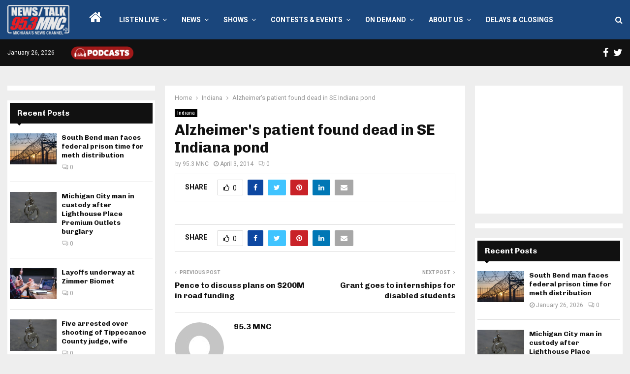

--- FILE ---
content_type: text/html; charset=UTF-8
request_url: https://www.953mnc.com/2014/04/03/30335/
body_size: 25363
content:
<!DOCTYPE html>
<html lang="en-US" itemscope itemtype="https://schema.org/BlogPosting" prefix="og: https://ogp.me/ns#">
<head>
	<meta charset="UTF-8">
		<meta name="viewport" content="width=device-width, initial-scale=1">
		<link rel="profile" href="http://gmpg.org/xfn/11">
	
<!-- Search Engine Optimization by Rank Math - https://rankmath.com/ -->
<title>Alzheimer&#039;s patient found dead in SE Indiana pond - 95.3 MNC</title>
<meta name="robots" content="index, follow, max-snippet:-1, max-video-preview:-1, max-image-preview:large"/>
<link rel="canonical" href="https://www.953mnc.com/2014/04/03/30335/" />
<meta property="og:locale" content="en_US" />
<meta property="og:type" content="article" />
<meta property="og:title" content="Alzheimer&#039;s patient found dead in SE Indiana pond - 95.3 MNC" />
<meta property="og:url" content="https://www.953mnc.com/2014/04/03/30335/" />
<meta property="og:site_name" content="95.3 MNC" />
<meta property="article:section" content="Indiana" />
<meta property="article:published_time" content="2014-04-03T00:00:00-04:00" />
<meta name="twitter:card" content="summary_large_image" />
<meta name="twitter:title" content="Alzheimer&#039;s patient found dead in SE Indiana pond - 95.3 MNC" />
<script type="application/ld+json" class="rank-math-schema">{"@context":"https://schema.org","@graph":[{"@type":["Person","Organization"],"@id":"https://www.953mnc.com/#person","name":"95.3 MNC","logo":{"@type":"ImageObject","@id":"https://www.953mnc.com/#logo","url":"https://www.953mnc.com/wp-content/uploads/2023/07/MNCSite-Logo300x143WhiteRed-150x143.png","contentUrl":"https://www.953mnc.com/wp-content/uploads/2023/07/MNCSite-Logo300x143WhiteRed-150x143.png","caption":"95.3 MNC","inLanguage":"en-US"},"image":{"@type":"ImageObject","@id":"https://www.953mnc.com/#logo","url":"https://www.953mnc.com/wp-content/uploads/2023/07/MNCSite-Logo300x143WhiteRed-150x143.png","contentUrl":"https://www.953mnc.com/wp-content/uploads/2023/07/MNCSite-Logo300x143WhiteRed-150x143.png","caption":"95.3 MNC","inLanguage":"en-US"}},{"@type":"WebSite","@id":"https://www.953mnc.com/#website","url":"https://www.953mnc.com","name":"95.3 MNC","publisher":{"@id":"https://www.953mnc.com/#person"},"inLanguage":"en-US"},{"@type":"WebPage","@id":"https://www.953mnc.com/2014/04/03/30335/#webpage","url":"https://www.953mnc.com/2014/04/03/30335/","name":"Alzheimer&#039;s patient found dead in SE Indiana pond - 95.3 MNC","datePublished":"2014-04-03T00:00:00-04:00","dateModified":"2014-04-03T00:00:00-04:00","isPartOf":{"@id":"https://www.953mnc.com/#website"},"inLanguage":"en-US"},{"@type":"Person","@id":"https://www.953mnc.com/author/953mnc/","name":"95.3 MNC","url":"https://www.953mnc.com/author/953mnc/","image":{"@type":"ImageObject","@id":"https://secure.gravatar.com/avatar/ad440c640545e75f2719dfb1166eb7c71b41cb2cf79b7e4fa560b01165a922b1?s=96&amp;d=mm&amp;r=g","url":"https://secure.gravatar.com/avatar/ad440c640545e75f2719dfb1166eb7c71b41cb2cf79b7e4fa560b01165a922b1?s=96&amp;d=mm&amp;r=g","caption":"95.3 MNC","inLanguage":"en-US"}},{"@type":"BlogPosting","headline":"Alzheimer&#039;s patient found dead in SE Indiana pond - 95.3 MNC","datePublished":"2014-04-03T00:00:00-04:00","dateModified":"2014-04-03T00:00:00-04:00","articleSection":"Indiana","author":{"@id":"https://www.953mnc.com/author/953mnc/","name":"95.3 MNC"},"publisher":{"@id":"https://www.953mnc.com/#person"},"name":"Alzheimer&#039;s patient found dead in SE Indiana pond - 95.3 MNC","@id":"https://www.953mnc.com/2014/04/03/30335/#richSnippet","isPartOf":{"@id":"https://www.953mnc.com/2014/04/03/30335/#webpage"},"inLanguage":"en-US","mainEntityOfPage":{"@id":"https://www.953mnc.com/2014/04/03/30335/#webpage"}}]}</script>
<!-- /Rank Math WordPress SEO plugin -->

<link rel='dns-prefetch' href='//fonts.googleapis.com' />
<link rel="alternate" type="application/rss+xml" title="95.3 MNC &raquo; Feed" href="https://www.953mnc.com/feed/" />
<link rel="alternate" type="application/rss+xml" title="95.3 MNC &raquo; Comments Feed" href="https://www.953mnc.com/comments/feed/" />
<link rel="alternate" title="oEmbed (JSON)" type="application/json+oembed" href="https://www.953mnc.com/wp-json/oembed/1.0/embed?url=https%3A%2F%2Fwww.953mnc.com%2F2014%2F04%2F03%2F30335%2F" />
<link rel="alternate" title="oEmbed (XML)" type="text/xml+oembed" href="https://www.953mnc.com/wp-json/oembed/1.0/embed?url=https%3A%2F%2Fwww.953mnc.com%2F2014%2F04%2F03%2F30335%2F&#038;format=xml" />
<style id='wp-img-auto-sizes-contain-inline-css' type='text/css'>
img:is([sizes=auto i],[sizes^="auto," i]){contain-intrinsic-size:3000px 1500px}
/*# sourceURL=wp-img-auto-sizes-contain-inline-css */
</style>
<style id='wp-emoji-styles-inline-css' type='text/css'>

	img.wp-smiley, img.emoji {
		display: inline !important;
		border: none !important;
		box-shadow: none !important;
		height: 1em !important;
		width: 1em !important;
		margin: 0 0.07em !important;
		vertical-align: -0.1em !important;
		background: none !important;
		padding: 0 !important;
	}
/*# sourceURL=wp-emoji-styles-inline-css */
</style>
<style id='wp-block-library-inline-css' type='text/css'>
:root{--wp-block-synced-color:#7a00df;--wp-block-synced-color--rgb:122,0,223;--wp-bound-block-color:var(--wp-block-synced-color);--wp-editor-canvas-background:#ddd;--wp-admin-theme-color:#007cba;--wp-admin-theme-color--rgb:0,124,186;--wp-admin-theme-color-darker-10:#006ba1;--wp-admin-theme-color-darker-10--rgb:0,107,160.5;--wp-admin-theme-color-darker-20:#005a87;--wp-admin-theme-color-darker-20--rgb:0,90,135;--wp-admin-border-width-focus:2px}@media (min-resolution:192dpi){:root{--wp-admin-border-width-focus:1.5px}}.wp-element-button{cursor:pointer}:root .has-very-light-gray-background-color{background-color:#eee}:root .has-very-dark-gray-background-color{background-color:#313131}:root .has-very-light-gray-color{color:#eee}:root .has-very-dark-gray-color{color:#313131}:root .has-vivid-green-cyan-to-vivid-cyan-blue-gradient-background{background:linear-gradient(135deg,#00d084,#0693e3)}:root .has-purple-crush-gradient-background{background:linear-gradient(135deg,#34e2e4,#4721fb 50%,#ab1dfe)}:root .has-hazy-dawn-gradient-background{background:linear-gradient(135deg,#faaca8,#dad0ec)}:root .has-subdued-olive-gradient-background{background:linear-gradient(135deg,#fafae1,#67a671)}:root .has-atomic-cream-gradient-background{background:linear-gradient(135deg,#fdd79a,#004a59)}:root .has-nightshade-gradient-background{background:linear-gradient(135deg,#330968,#31cdcf)}:root .has-midnight-gradient-background{background:linear-gradient(135deg,#020381,#2874fc)}:root{--wp--preset--font-size--normal:16px;--wp--preset--font-size--huge:42px}.has-regular-font-size{font-size:1em}.has-larger-font-size{font-size:2.625em}.has-normal-font-size{font-size:var(--wp--preset--font-size--normal)}.has-huge-font-size{font-size:var(--wp--preset--font-size--huge)}.has-text-align-center{text-align:center}.has-text-align-left{text-align:left}.has-text-align-right{text-align:right}.has-fit-text{white-space:nowrap!important}#end-resizable-editor-section{display:none}.aligncenter{clear:both}.items-justified-left{justify-content:flex-start}.items-justified-center{justify-content:center}.items-justified-right{justify-content:flex-end}.items-justified-space-between{justify-content:space-between}.screen-reader-text{border:0;clip-path:inset(50%);height:1px;margin:-1px;overflow:hidden;padding:0;position:absolute;width:1px;word-wrap:normal!important}.screen-reader-text:focus{background-color:#ddd;clip-path:none;color:#444;display:block;font-size:1em;height:auto;left:5px;line-height:normal;padding:15px 23px 14px;text-decoration:none;top:5px;width:auto;z-index:100000}html :where(.has-border-color){border-style:solid}html :where([style*=border-top-color]){border-top-style:solid}html :where([style*=border-right-color]){border-right-style:solid}html :where([style*=border-bottom-color]){border-bottom-style:solid}html :where([style*=border-left-color]){border-left-style:solid}html :where([style*=border-width]){border-style:solid}html :where([style*=border-top-width]){border-top-style:solid}html :where([style*=border-right-width]){border-right-style:solid}html :where([style*=border-bottom-width]){border-bottom-style:solid}html :where([style*=border-left-width]){border-left-style:solid}html :where(img[class*=wp-image-]){height:auto;max-width:100%}:where(figure){margin:0 0 1em}html :where(.is-position-sticky){--wp-admin--admin-bar--position-offset:var(--wp-admin--admin-bar--height,0px)}@media screen and (max-width:600px){html :where(.is-position-sticky){--wp-admin--admin-bar--position-offset:0px}}

/*# sourceURL=wp-block-library-inline-css */
</style><style id='global-styles-inline-css' type='text/css'>
:root{--wp--preset--aspect-ratio--square: 1;--wp--preset--aspect-ratio--4-3: 4/3;--wp--preset--aspect-ratio--3-4: 3/4;--wp--preset--aspect-ratio--3-2: 3/2;--wp--preset--aspect-ratio--2-3: 2/3;--wp--preset--aspect-ratio--16-9: 16/9;--wp--preset--aspect-ratio--9-16: 9/16;--wp--preset--color--black: #000000;--wp--preset--color--cyan-bluish-gray: #abb8c3;--wp--preset--color--white: #ffffff;--wp--preset--color--pale-pink: #f78da7;--wp--preset--color--vivid-red: #cf2e2e;--wp--preset--color--luminous-vivid-orange: #ff6900;--wp--preset--color--luminous-vivid-amber: #fcb900;--wp--preset--color--light-green-cyan: #7bdcb5;--wp--preset--color--vivid-green-cyan: #00d084;--wp--preset--color--pale-cyan-blue: #8ed1fc;--wp--preset--color--vivid-cyan-blue: #0693e3;--wp--preset--color--vivid-purple: #9b51e0;--wp--preset--gradient--vivid-cyan-blue-to-vivid-purple: linear-gradient(135deg,rgb(6,147,227) 0%,rgb(155,81,224) 100%);--wp--preset--gradient--light-green-cyan-to-vivid-green-cyan: linear-gradient(135deg,rgb(122,220,180) 0%,rgb(0,208,130) 100%);--wp--preset--gradient--luminous-vivid-amber-to-luminous-vivid-orange: linear-gradient(135deg,rgb(252,185,0) 0%,rgb(255,105,0) 100%);--wp--preset--gradient--luminous-vivid-orange-to-vivid-red: linear-gradient(135deg,rgb(255,105,0) 0%,rgb(207,46,46) 100%);--wp--preset--gradient--very-light-gray-to-cyan-bluish-gray: linear-gradient(135deg,rgb(238,238,238) 0%,rgb(169,184,195) 100%);--wp--preset--gradient--cool-to-warm-spectrum: linear-gradient(135deg,rgb(74,234,220) 0%,rgb(151,120,209) 20%,rgb(207,42,186) 40%,rgb(238,44,130) 60%,rgb(251,105,98) 80%,rgb(254,248,76) 100%);--wp--preset--gradient--blush-light-purple: linear-gradient(135deg,rgb(255,206,236) 0%,rgb(152,150,240) 100%);--wp--preset--gradient--blush-bordeaux: linear-gradient(135deg,rgb(254,205,165) 0%,rgb(254,45,45) 50%,rgb(107,0,62) 100%);--wp--preset--gradient--luminous-dusk: linear-gradient(135deg,rgb(255,203,112) 0%,rgb(199,81,192) 50%,rgb(65,88,208) 100%);--wp--preset--gradient--pale-ocean: linear-gradient(135deg,rgb(255,245,203) 0%,rgb(182,227,212) 50%,rgb(51,167,181) 100%);--wp--preset--gradient--electric-grass: linear-gradient(135deg,rgb(202,248,128) 0%,rgb(113,206,126) 100%);--wp--preset--gradient--midnight: linear-gradient(135deg,rgb(2,3,129) 0%,rgb(40,116,252) 100%);--wp--preset--font-size--small: 14px;--wp--preset--font-size--medium: 20px;--wp--preset--font-size--large: 32px;--wp--preset--font-size--x-large: 42px;--wp--preset--font-size--normal: 16px;--wp--preset--font-size--huge: 42px;--wp--preset--spacing--20: 0.44rem;--wp--preset--spacing--30: 0.67rem;--wp--preset--spacing--40: 1rem;--wp--preset--spacing--50: 1.5rem;--wp--preset--spacing--60: 2.25rem;--wp--preset--spacing--70: 3.38rem;--wp--preset--spacing--80: 5.06rem;--wp--preset--shadow--natural: 6px 6px 9px rgba(0, 0, 0, 0.2);--wp--preset--shadow--deep: 12px 12px 50px rgba(0, 0, 0, 0.4);--wp--preset--shadow--sharp: 6px 6px 0px rgba(0, 0, 0, 0.2);--wp--preset--shadow--outlined: 6px 6px 0px -3px rgb(255, 255, 255), 6px 6px rgb(0, 0, 0);--wp--preset--shadow--crisp: 6px 6px 0px rgb(0, 0, 0);}:where(.is-layout-flex){gap: 0.5em;}:where(.is-layout-grid){gap: 0.5em;}body .is-layout-flex{display: flex;}.is-layout-flex{flex-wrap: wrap;align-items: center;}.is-layout-flex > :is(*, div){margin: 0;}body .is-layout-grid{display: grid;}.is-layout-grid > :is(*, div){margin: 0;}:where(.wp-block-columns.is-layout-flex){gap: 2em;}:where(.wp-block-columns.is-layout-grid){gap: 2em;}:where(.wp-block-post-template.is-layout-flex){gap: 1.25em;}:where(.wp-block-post-template.is-layout-grid){gap: 1.25em;}.has-black-color{color: var(--wp--preset--color--black) !important;}.has-cyan-bluish-gray-color{color: var(--wp--preset--color--cyan-bluish-gray) !important;}.has-white-color{color: var(--wp--preset--color--white) !important;}.has-pale-pink-color{color: var(--wp--preset--color--pale-pink) !important;}.has-vivid-red-color{color: var(--wp--preset--color--vivid-red) !important;}.has-luminous-vivid-orange-color{color: var(--wp--preset--color--luminous-vivid-orange) !important;}.has-luminous-vivid-amber-color{color: var(--wp--preset--color--luminous-vivid-amber) !important;}.has-light-green-cyan-color{color: var(--wp--preset--color--light-green-cyan) !important;}.has-vivid-green-cyan-color{color: var(--wp--preset--color--vivid-green-cyan) !important;}.has-pale-cyan-blue-color{color: var(--wp--preset--color--pale-cyan-blue) !important;}.has-vivid-cyan-blue-color{color: var(--wp--preset--color--vivid-cyan-blue) !important;}.has-vivid-purple-color{color: var(--wp--preset--color--vivid-purple) !important;}.has-black-background-color{background-color: var(--wp--preset--color--black) !important;}.has-cyan-bluish-gray-background-color{background-color: var(--wp--preset--color--cyan-bluish-gray) !important;}.has-white-background-color{background-color: var(--wp--preset--color--white) !important;}.has-pale-pink-background-color{background-color: var(--wp--preset--color--pale-pink) !important;}.has-vivid-red-background-color{background-color: var(--wp--preset--color--vivid-red) !important;}.has-luminous-vivid-orange-background-color{background-color: var(--wp--preset--color--luminous-vivid-orange) !important;}.has-luminous-vivid-amber-background-color{background-color: var(--wp--preset--color--luminous-vivid-amber) !important;}.has-light-green-cyan-background-color{background-color: var(--wp--preset--color--light-green-cyan) !important;}.has-vivid-green-cyan-background-color{background-color: var(--wp--preset--color--vivid-green-cyan) !important;}.has-pale-cyan-blue-background-color{background-color: var(--wp--preset--color--pale-cyan-blue) !important;}.has-vivid-cyan-blue-background-color{background-color: var(--wp--preset--color--vivid-cyan-blue) !important;}.has-vivid-purple-background-color{background-color: var(--wp--preset--color--vivid-purple) !important;}.has-black-border-color{border-color: var(--wp--preset--color--black) !important;}.has-cyan-bluish-gray-border-color{border-color: var(--wp--preset--color--cyan-bluish-gray) !important;}.has-white-border-color{border-color: var(--wp--preset--color--white) !important;}.has-pale-pink-border-color{border-color: var(--wp--preset--color--pale-pink) !important;}.has-vivid-red-border-color{border-color: var(--wp--preset--color--vivid-red) !important;}.has-luminous-vivid-orange-border-color{border-color: var(--wp--preset--color--luminous-vivid-orange) !important;}.has-luminous-vivid-amber-border-color{border-color: var(--wp--preset--color--luminous-vivid-amber) !important;}.has-light-green-cyan-border-color{border-color: var(--wp--preset--color--light-green-cyan) !important;}.has-vivid-green-cyan-border-color{border-color: var(--wp--preset--color--vivid-green-cyan) !important;}.has-pale-cyan-blue-border-color{border-color: var(--wp--preset--color--pale-cyan-blue) !important;}.has-vivid-cyan-blue-border-color{border-color: var(--wp--preset--color--vivid-cyan-blue) !important;}.has-vivid-purple-border-color{border-color: var(--wp--preset--color--vivid-purple) !important;}.has-vivid-cyan-blue-to-vivid-purple-gradient-background{background: var(--wp--preset--gradient--vivid-cyan-blue-to-vivid-purple) !important;}.has-light-green-cyan-to-vivid-green-cyan-gradient-background{background: var(--wp--preset--gradient--light-green-cyan-to-vivid-green-cyan) !important;}.has-luminous-vivid-amber-to-luminous-vivid-orange-gradient-background{background: var(--wp--preset--gradient--luminous-vivid-amber-to-luminous-vivid-orange) !important;}.has-luminous-vivid-orange-to-vivid-red-gradient-background{background: var(--wp--preset--gradient--luminous-vivid-orange-to-vivid-red) !important;}.has-very-light-gray-to-cyan-bluish-gray-gradient-background{background: var(--wp--preset--gradient--very-light-gray-to-cyan-bluish-gray) !important;}.has-cool-to-warm-spectrum-gradient-background{background: var(--wp--preset--gradient--cool-to-warm-spectrum) !important;}.has-blush-light-purple-gradient-background{background: var(--wp--preset--gradient--blush-light-purple) !important;}.has-blush-bordeaux-gradient-background{background: var(--wp--preset--gradient--blush-bordeaux) !important;}.has-luminous-dusk-gradient-background{background: var(--wp--preset--gradient--luminous-dusk) !important;}.has-pale-ocean-gradient-background{background: var(--wp--preset--gradient--pale-ocean) !important;}.has-electric-grass-gradient-background{background: var(--wp--preset--gradient--electric-grass) !important;}.has-midnight-gradient-background{background: var(--wp--preset--gradient--midnight) !important;}.has-small-font-size{font-size: var(--wp--preset--font-size--small) !important;}.has-medium-font-size{font-size: var(--wp--preset--font-size--medium) !important;}.has-large-font-size{font-size: var(--wp--preset--font-size--large) !important;}.has-x-large-font-size{font-size: var(--wp--preset--font-size--x-large) !important;}
/*# sourceURL=global-styles-inline-css */
</style>

<style id='classic-theme-styles-inline-css' type='text/css'>
/*! This file is auto-generated */
.wp-block-button__link{color:#fff;background-color:#32373c;border-radius:9999px;box-shadow:none;text-decoration:none;padding:calc(.667em + 2px) calc(1.333em + 2px);font-size:1.125em}.wp-block-file__button{background:#32373c;color:#fff;text-decoration:none}
/*# sourceURL=/wp-includes/css/classic-themes.min.css */
</style>
<link rel='stylesheet' id='breaking-news-ticker-style-css' href='https://www.953mnc.com/wp-content/plugins/breaking-news-ticker/assets/css/style.css?ver=1.0.0' type='text/css' media='all' />
<link rel='stylesheet' id='pencisc-css' href='https://www.953mnc.com/wp-content/plugins/penci-framework/assets/css/single-shortcode.css?ver=2bc51e2dc0df15306740d06fe02b02ba' type='text/css' media='all' />
<link rel='stylesheet' id='wppopups-base-css' href='https://www.953mnc.com/wp-content/plugins/wp-popups-lite/src/assets/css/wppopups-base.css?ver=2.2.0.3' type='text/css' media='all' />
<link rel='stylesheet' id='parent-style-css' href='https://www.953mnc.com/wp-content/themes/pennews/style.css?ver=2bc51e2dc0df15306740d06fe02b02ba' type='text/css' media='all' />
<link rel='stylesheet' id='penci-style-child-css' href='https://www.953mnc.com/wp-content/themes/pennews-child/style.css?ver=1.0.0' type='text/css' media='all' />
<link rel='stylesheet' id='penci-font-awesome-css' href='https://www.953mnc.com/wp-content/themes/pennews/css/font-awesome.min.css?ver=4.5.2' type='text/css' media='all' />
<link rel='stylesheet' id='penci-fonts-css' href='//fonts.googleapis.com/css?family=Roboto%3A300%2C300italic%2C400%2C400italic%2C500%2C500italic%2C700%2C700italic%2C800%2C800italic%7CMukta+Vaani%3A300%2C300italic%2C400%2C400italic%2C500%2C500italic%2C700%2C700italic%2C800%2C800italic%7COswald%3A300%2C300italic%2C400%2C400italic%2C500%2C500italic%2C700%2C700italic%2C800%2C800italic%7CTeko%3A300%2C300italic%2C400%2C400italic%2C500%2C500italic%2C700%2C700italic%2C800%2C800italic%7CChivo%3A300%2C300italic%2C400%2C400italic%2C500%2C500italic%2C700%2C700italic%2C800%2C800italic%3A300%2C300italic%2C400%2C400italic%2C500%2C500italic%2C700%2C700italic%2C800%2C800italic%26subset%3Dcyrillic%2Ccyrillic-ext%2Cgreek%2Cgreek-ext%2Clatin-ext' type='text/css' media='all' />
<link rel='stylesheet' id='penci-style-css' href='https://www.953mnc.com/wp-content/themes/pennews-child/style.css?ver=6.7.2' type='text/css' media='all' />
<style id='penci-style-inline-css' type='text/css'>
.penci-block-vc.style-title-13:not(.footer-widget).style-title-center .penci-block-heading {border-right: 10px solid transparent; border-left: 10px solid transparent; }.site-branding h1, .site-branding h2 {margin: 0;}.penci-schema-markup { display: none !important; }.penci-entry-media .twitter-video { max-width: none !important; margin: 0 !important; }.penci-entry-media .fb-video { margin-bottom: 0; }.penci-entry-media .post-format-meta > iframe { vertical-align: top; }.penci-single-style-6 .penci-entry-media-top.penci-video-format-dailymotion:after, .penci-single-style-6 .penci-entry-media-top.penci-video-format-facebook:after, .penci-single-style-6 .penci-entry-media-top.penci-video-format-vimeo:after, .penci-single-style-6 .penci-entry-media-top.penci-video-format-twitter:after, .penci-single-style-7 .penci-entry-media-top.penci-video-format-dailymotion:after, .penci-single-style-7 .penci-entry-media-top.penci-video-format-facebook:after, .penci-single-style-7 .penci-entry-media-top.penci-video-format-vimeo:after, .penci-single-style-7 .penci-entry-media-top.penci-video-format-twitter:after { content: none; } .penci-single-style-5 .penci-entry-media.penci-video-format-dailymotion:after, .penci-single-style-5 .penci-entry-media.penci-video-format-facebook:after, .penci-single-style-5 .penci-entry-media.penci-video-format-vimeo:after, .penci-single-style-5 .penci-entry-media.penci-video-format-twitter:after { content: none; }@media screen and (max-width: 960px) { .penci-insta-thumb ul.thumbnails.penci_col_5 li, .penci-insta-thumb ul.thumbnails.penci_col_6 li { width: 33.33% !important; } .penci-insta-thumb ul.thumbnails.penci_col_7 li, .penci-insta-thumb ul.thumbnails.penci_col_8 li, .penci-insta-thumb ul.thumbnails.penci_col_9 li, .penci-insta-thumb ul.thumbnails.penci_col_10 li { width: 25% !important; } }.site-header.header--s12 .penci-menu-toggle-wapper,.site-header.header--s12 .header__social-search { flex: 1; }.site-header.header--s5 .site-branding {  padding-right: 0;margin-right: 40px; }.penci-block_37 .penci_post-meta { padding-top: 8px; }.penci-block_37 .penci-post-excerpt + .penci_post-meta { padding-top: 0; }.penci-hide-text-votes { display: none; }.penci-usewr-review {  border-top: 1px solid #ececec; }.penci-review-score {top: 5px; position: relative; }.penci-social-counter.penci-social-counter--style-3 .penci-social__empty a, .penci-social-counter.penci-social-counter--style-4 .penci-social__empty a, .penci-social-counter.penci-social-counter--style-5 .penci-social__empty a, .penci-social-counter.penci-social-counter--style-6 .penci-social__empty a { display: flex; justify-content: center; align-items: center; }.penci-block-error { padding: 0 20px 20px; }@media screen and (min-width: 1240px){ .penci_dis_padding_bw .penci-content-main.penci-col-4:nth-child(3n+2) { padding-right: 15px; padding-left: 15px; }}.bos_searchbox_widget_class.penci-vc-column-1 #flexi_searchbox #b_searchboxInc .b_submitButton_wrapper{ padding-top: 10px; padding-bottom: 10px; }.mfp-image-holder .mfp-close, .mfp-iframe-holder .mfp-close { background: transparent; border-color: transparent; }h1, h2, h3, h4, h5, h6,.error404 .page-title,
		.error404 .penci-block-vc .penci-block__title, .footer__bottom.style-2 .block-title {font-family: 'Chivo', sans-serif}h1, h2, h3, h4, h5, h6,.error404 .page-title,
		 .error404 .penci-block-vc .penci-block__title, .product_list_widget .product-title, .footer__bottom.style-2 .block-title {font-weight: 700}.penci-topbar .topbar__social-media a{ font-size: 20px; }.penci-topbar.header--s7, .penci-topbar.header--s7 h3, 
		.penci-topbar.header--s7 ul li,
		.penci-topbar.header--s7 .topbar__trending .headline-title{ text-transform: none !important; }.penci-topbar{ background-color:#111111 ; }.penci-topbar,.penci-topbar a, .penci-topbar ul li a{ color:#ffffff ; }.penci-topbar a:hover , .penci-topbar ul li a:hover{ color:#3e577c !important; }.topbar__social-media a{ color:#ffffff ; }.topbar__social-media a:hover{ color:#3e577c ; }.penci-topbar ul.menu li ul.sub-menu{ background-color:#111111 ; }.penci-topbar ul.menu li ul.sub-menu li a{ color:#ffffff ; }.penci-topbar ul.menu li ul.sub-menu li a:hover{ color:#3e577c ; }.penci-topbar ul.menu li ul.sub-menu li{ border-color:#212121 ; }.penci-topbar .topbar__trending .headline-title{ background-color:#3e577c ; }.penci-topbar .topbar__trending .headline-title{ color:#ffffff ; }#site-navigation .penci-megamenu .penci-content-megamenu .penci-mega-latest-posts .penci-mega-post a:not(.mega-cat-name){ font-size: 14px; }.main-navigation > ul:not(.children) > li ul.sub-menu{ border-top: 0 !important; }.penci-post-pagination h5{ font-size:16px; }.penci-author-content h5 a{ font-size:16px; }.penci-post-related .item-related h4{ font-size:15px; }
		.penci-post-related .post-title-box .post-box-title,
		.post-comments .post-title-box .post-box-title, 
		.site-content .post-comments #respond h3{ font-size: 16px !important; }.penci-menu-hbg-widgets .menu-hbg-title { font-family:'Chivo', sans-serif }
		.woocommerce div.product .related > h2,.woocommerce div.product .upsells > h2,
		.post-title-box .post-box-title,.site-content #respond h3,.site-content .widget-title,
		.site-content .widgettitle,
		body.page-template-full-width.page-paged-2 .site-content .widget.penci-block-vc .penci-block__title,
		body:not( .page-template-full-width ) .site-content .widget.penci-block-vc .penci-block__title{ font-size:16px !important;font-weight:700 !important;font-family:'Chivo', sans-serif !important; }.site-content .widget.penci-block-vc .penci-block__title{ text-transform: none; }.footer__bottom  .footer__logo a{font-size: 250px !important;}.site-footer .penci-block-vc .penci-block__title{ font-size:15px;font-weight:600;font-family:'Roboto', sans-serif; }.footer__logo a,.footer__logo img{ max-width:200px;}.penci-popup-login-register .penci-login-container a:hover{ color:#bb1919 ; }.penci-popup-login-register .penci-login-container .penci-login input[type="submit"]{ background-color:#bb1919 ; }
		.penci-ajax-search-results .ajax-loading:before,
		.show-search .show-search__content,
		div.bbp-template-notice, div.indicator-hint,	
		.widget select,select, pre,.wpb_text_column,
		.single .penci-content-post, .page .penci-content-post,
		.forum-archive .penci-content-post,
		.penci-block-vc,.penci-archive__content,.error404 .not-found,.ajax-loading:before{ background-color:#ffffff }
		.penci-block-vc.style-title-11:not(.footer-widget) .penci-block__title a,
		.penci-block-vc.style-title-11:not(.footer-widget) .penci-block__title span, 
		.penci-block-vc.style-title-11:not(.footer-widget) .penci-subcat-filter, 
		.penci-block-vc.style-title-11:not(.footer-widget) .penci-slider-nav{ background-color:#ffffff }.penci-archive .entry-meta,.penci-archive .entry-meta a,

			.penci-inline-related-posts .penci_post-meta, .penci__general-meta .penci_post-meta, 
			.penci-block_video.style-1 .penci_post-meta, .penci-block_video.style-7 .penci_post-meta,
			.penci_breadcrumbs a, .penci_breadcrumbs span,.penci_breadcrumbs i,
			.error404 .page-content,
			.woocommerce .comment-form p.stars a,
			.woocommerce .woocommerce-ordering, .woocommerce .woocommerce-result-count,
			.woocommerce #reviews #comments ol.commentlist li .comment-text .meta,
			.penci-entry-meta,#wp-calendar caption,.penci-post-pagination span,
			.penci-archive .entry-meta span{ color:#999999 }
		.site-main .element-media-controls a, .entry-content .element-media-controls a,
		    .penci-portfolio-below_img .inner-item-portfolio .portfolio-desc h3,
			.post-entry .penci-portfolio-filter ul li a, .penci-portfolio-filter ul li a,
			.widget_display_stats dt, .widget_display_stats dd,
			#wp-calendar tbody td a,
			.widget.widget_display_replies a,
			.post-entry .penci-portfolio-filter ul li.active a, .penci-portfolio-filter ul li.active a,
			.woocommerce div.product .woocommerce-tabs ul.tabs li a,
			.woocommerce ul.products li.product h3, .woocommerce ul.products li.product .woocommerce-loop-product__title,
			.woocommerce table.shop_table td.product-name a,
			input[type="text"], input[type="email"], input[type="url"], input[type="password"],
			input[type="search"], input[type="number"], input[type="tel"], input[type="range"], input[type="date"],
			input[type="month"], input[type="week"], input[type="time"], input[type="datetime"], input[type="datetime-local"], input[type="color"], textarea,
			.error404 .page-content .search-form .search-submit,.penci-no-results .search-form .search-submit,.error404 .page-content a,
			a,.widget a,.penci-block-vc .penci-block__title a, .penci-block-vc .penci-block__title span,
			.penci-page-title, .penci-entry-title,.woocommerce .page-title,
			.penci-recipe-index-wrap .penci-recipe-index-title a,
			.penci-social-buttons .penci-social-share-text,
			.woocommerce div.product .product_title,
			.penci-post-pagination h5 a,
			.woocommerce div.product .woocommerce-tabs .panel > h2:first-child, .woocommerce div.product .woocommerce-tabs .panel #reviews #comments h2,
			.woocommerce div.product .woocommerce-tabs .panel #respond .comment-reply-title,
			.woocommerce #reviews #comments ol.commentlist li .comment-text .meta strong,
			.woocommerce div.product .related > h2, .woocommerce div.product .upsells > h2,
			.penci-author-content .author-social,
			.forum-archive .penci-entry-title,
			#bbpress-forums li.bbp-body ul.forum li.bbp-forum-info a,
			.woocommerce div.product .entry-summary div[itemprop="description"] h2, .woocommerce div.product .woocommerce-tabs #tab-description h2,
			.widget.widget_recent_entries li a, .widget.widget_recent_comments li a, .widget.widget_meta li a,
			.penci-pagination:not(.penci-ajax-more) a, .penci-pagination:not(.penci-ajax-more) span{ color:#111111 }div.wpforms-container .wpforms-form input[type=date],div.wpforms-container .wpforms-form input[type=datetime],div.wpforms-container .wpforms-form input[type=datetime-local],div.wpforms-container .wpforms-form input[type=email],div.wpforms-container .wpforms-form input[type=month],div.wpforms-container .wpforms-form input[type=number],div.wpforms-container .wpforms-form input[type=password],div.wpforms-container .wpforms-form input[type=range],div.wpforms-container .wpforms-form input[type=search],div.wpforms-container .wpforms-form input[type=tel],div.wpforms-container .wpforms-form input[type=text],div.wpforms-container .wpforms-form input[type=time],div.wpforms-container .wpforms-form input[type=url],div.wpforms-container .wpforms-form input[type=week],div.wpforms-container .wpforms-form select,div.wpforms-container .wpforms-form textarea{ color: #111111 }
		h1, h2, h3, h4, h5, h6,.penci-userreview-author,.penci-review-metas .penci-review-meta i,
		.entry-content h1, .entry-content h2, .entry-content h3, .entry-content h4,
		.entry-content h5, .entry-content h6, .comment-content h1, .comment-content h2,
		.comment-content h3, .comment-content h4, .comment-content h5, .comment-content h6,
		.penci-inline-related-posts .penci-irp-heading{ color:#111111 }.site-main .frontend-form-container .element-media-file,.site-main .frontend-form-container .element-media,.site-main .frontend-item-container .select2.select2-container .select2-selection.select-with-search-container,.site-main .frontend-item-container input[type="text"],.site-main .frontend-item-container input[type="email"],.site-main .frontend-item-container input[type="url"],.site-main .frontend-item-container textarea,.site-main .frontend-item-container select{ border-color: #dedede }
			.site-header,
			.buddypress-wrap .select-wrap,
			.penci-post-blog-classic,
			.activity-list.bp-list,
			.penci-team_memebers .penci-team_item__content,
			.penci-author-box-wrap,
			.about-widget .about-me-heading:before,
			#buddypress .wp-editor-container,
			#bbpress-forums .bbp-forums-list,
			div.bbp-forum-header, div.bbp-topic-header, div.bbp-reply-header,
			.activity-list li.bbp_topic_create .activity-content .activity-inner,
			.rtl .activity-list li.bbp_reply_create .activity-content .activity-inner,
			#drag-drop-area,
			.bp-avatar-nav ul.avatar-nav-items li.current,
			.bp-avatar-nav ul,
			.site-main .bbp-pagination-links a, .site-main .bbp-pagination-links span.current,
			.bbpress  .wp-editor-container,
			.penci-ajax-search-results-wrapper,
			.show-search .search-field,
			.show-search .show-search__content,
			.penci-viewall-results,
			.penci-subcat-list .flexMenu-viewMore .flexMenu-popup,
			.penci-owl-carousel-style .owl-dot span,
			.penci-owl-carousel-slider .owl-dot span,
			.woocommerce-cart table.cart td.actions .coupon .input-text,
			.blog-boxed .penci-archive__content .article_content,
			.penci-block_28 .block28_first_item:not(.hide-border),
			.penci-mul-comments-wrapper .penci-tab-nav,
			.penci-recipe,.penci-recipe-heading,.penci-recipe-ingredients,.penci-recipe-notes,
			.wp-block-yoast-faq-block .schema-faq-section,
			.wp-block-yoast-how-to-block ol.schema-how-to-steps,
			.wp-block-pullquote,
			.wrapper-penci-recipe .penci-recipe-ingredients
			{ border-color:#dedede }
		    blockquote:not(.wp-block-quote):before, q:before,   
		    blockquote:not(.wp-block-quote):after, q:after, blockquote.style-3:before,
			.penci-block-vc.style-title-10:not(.footer-widget) .penci-block-heading:after
			{ background-color:#dedede }
			.penci-block-vc.style-title-10:not(.footer-widget) .penci-block-heading,
			.wrapper-penci-review, .penci-review-container.penci-review-count,.penci-usewr-review,
			.widget .tagcloud a,.widget.widget_recent_entries li, .widget.widget_recent_comments li, .widget.widget_meta li,
		    .penci-inline-related-posts,
		    .penci_dark_layout .site-main #buddypress div.item-list-tabs:not(#subnav),
			code,abbr, acronym,fieldset,hr,#bbpress-forums div.bbp-the-content-wrapper textarea.bbp-the-content,
			.penci-pagination:not(.penci-ajax-more) a, .penci-pagination:not(.penci-ajax-more) span,
			th,td,#wp-calendar tbody td{ border-color:#dedede }
			.site-main #bbpress-forums li.bbp-body ul.forum,
			.site-main #bbpress-forums li.bbp-body ul.topic,#bbpress-forums li.bbp-footer,
			#bbpress-forums div.bbp-template-notice.info,
			.bbp-pagination-links a, .bbp-pagination-links span.current,
			.site-main #buddypress .standard-form textarea,
			.site-main #buddypress .standard-form input[type=text], .site-main #buddypress .standard-form input[type=color], 
			.site-main #buddypress .standard-form input[type=date], .site-main #buddypress .standard-form input[type=datetime],
			.site-main #buddypress .standard-form input[type=datetime-local], .site-main #buddypress .standard-form input[type=email],
			.site-main #buddypress .standard-form input[type=month], .site-main #buddypress .standard-form input[type=number], 
			.site-main #buddypress .standard-form input[type=range], .site-main #buddypress .standard-form input[type=search], 
			.site-main #buddypress .standard-form input[type=tel], .site-main #buddypress .standard-form input[type=time],
		    .site-main #buddypress .standard-form input[type=url], .site-main #buddypress .standard-form input[type=week],
		    .site-main #buddypress .standard-form select,.site-main #buddypress .standard-form input[type=password],
	        .site-main #buddypress .dir-search input[type=search], .site-main #buddypress .dir-search input[type=text],
	        .site-main #buddypress .groups-members-search input[type=search], .site-main #buddypress .groups-members-search input[type=text],
	        .site-main #buddypress button, .site-main #buddypress a.button,
	        .site-main #buddypress input[type=button], .site-main #buddypress input[type=reset],
	        .site-main #buddypress ul.button-nav li a,.site-main #buddypress div.generic-button a,.site-main #buddypress .comment-reply-link, 
	        a.bp-title-button,.site-main #buddypress button:hover,.site-main #buddypress a.button:hover, .site-main #buddypress a.button:focus,
	        .site-main #buddypress input[type=button]:hover, .site-main #buddypress input[type=reset]:hover, 
	        .site-main #buddypress ul.button-nav li a:hover, .site-main #buddypress ul.button-nav li.current a,
	        .site-main #buddypress div.generic-button a:hover,.site-main #buddypress .comment-reply-link:hover,
	        .site-main #buddypress input[type=submit]:hover,.site-main #buddypress select,.site-main #buddypress ul.item-list,
			.site-main #buddypress .profile[role=main],.site-main #buddypress ul.item-list li,.site-main #buddypress div.pagination .pag-count ,
			.site-main #buddypress div.pagination .pagination-links span,.site-main #buddypress div.pagination .pagination-links a,
			body.activity-permalink .site-main #buddypress div.activity-comments, .site-main #buddypress div.activity-comments form .ac-textarea,
			.site-main #buddypress table.profile-fields, .site-main #buddypress table.profile-fields:last-child{ border-color:#dedede }.site-main #buddypress table.notifications tr td.label, #buddypress table.notifications-settings tr td.label,.site-main #buddypress table.profile-fields tr td.label, #buddypress table.wp-profile-fields tr td.label,.site-main #buddypress table.messages-notices tr td.label, #buddypress table.forum tr td.label{ border-color: #dedede !important; }
			.penci-block-vc,
			.penci-block_1 .block1_first_item,
			.penci-block_1 .block1_first_item .penci_post-meta,
			.penci-block_1 .block1_items .penci_media_object,
			.penci-block_4 .penci-small-thumb:after,
			.penci-recent-rv,
			.penci-block_6 .penci-post-item,
			.penci-block_9 .block9_first_item,.penci-block_9 .penci-post-item,
			.penci-block_9 .block9_items .block9_item_loadmore:first-of-type,
			.penci-block_11 .block11_first_item,.penci-block_11 .penci-post-item,
			.penci-block_11 .block11_items .block11_item_loadmore:first-of-type,
			.penci-block_15 .penci-post-item,.penci-block_15 .penci-block__title,
			.penci-block_20 .penci_media_object,
			.penci-block_20 .penci_media_object.penci_mobj-image-right .penci_post_content,
			.penci-block_26 .block26_items .penci-post-item,
			.penci-block_28 .block28_first_item,
			.penci-block_28 .block28_first_item .penci_post-meta,
			.penci-block_29 .block_29_items .penci-post-item,
			.penci-block_30 .block30_items .penci_media_object,
			.penci-block_33 .block33_big_item .penci_post-meta,
			.penci-block_36 .penci-post-item, .penci-block_36 .penci-block__title,
			.penci-block_6 .penci-block_content__items:not(.penci-block-items__1) .penci-post-item:first-child,
			.penci-block_video.style-7 .penci-owl-carousel-slider .owl-dots span,
			.penci-owl-featured-area.style-12 .penci-small_items .owl-item.active .penci-item-mag,
			.penci-videos-playlist .penci-video-nav .penci-video-playlist-nav:not(.playlist-has-title) .penci-video-playlist-item:first-child,
			.penci-videos-playlist .penci-video-nav .penci-video-playlist-nav:not(.playlist-has-title) .penci-video-playlist-item:last-child,
			.penci-videos-playlist .penci-video-nav .penci-video-playlist-item,
			.penci-archive__content .penci-entry-header,
			.page-template-full-width.penci-block-pagination .penci_breadcrumbs,
			.penci-post-pagination,.penci-pfl-social_share,.penci-post-author,
			.penci-social-buttons.penci-social-share-footer,
			.penci-pagination:not(.penci-ajax-more) a,
			.penci-social-buttons .penci-social-item.like{ border-color:#dedede }.penci-container-width-1080 .penci-content-main.penci-col-4 .penci-block_1 .block1_items .penci-post-item:nth-child(2) .penci_media_object,.penci-container-width-1400 .penci-content-main.penci-col-4 .penci-block_1 .block1_items .penci-post-item:nth-child(2) .penci_media_object,.wpb_wrapper > .penci-block_1.penci-vc-column-1 .block1_items .penci-post-item:nth-child(2) .penci_media_object,.widget-area .penci-block_1 .block1_items .penci-post-item:nth-child(2) .penci_media_object{ border-color:#dedede }
			.penci-block_6.penci-vc-column-2.penci-block-load_more .penci-block_content__items:not(.penci-block-items__1) .penci-post-item:nth-child(1),
			.penci-block_6.penci-vc-column-2.penci-block-load_more .penci-block_content__items:not(.penci-block-items__1) .penci-post-item:nth-child(2),
			.penci-block_6.penci-vc-column-2.penci-block-infinite .penci-block_content__items:not(.penci-block-items__1) .penci-post-item:nth-child(1),
			.penci-block_6.penci-vc-column-2.penci-block-infinite .penci-block_content__items:not(.penci-block-items__1) .penci-post-item:nth-child(2),
			.penci-block_36.penci-block-load_more .penci-block_content__items:not(.penci-block-items__1) .penci-post-item:first-child,
		    .penci-block_36.penci-block-infinite .penci-block_content__items:not(.penci-block-items__1) .penci-post-item:first-child,
			.penci-block_36.penci-vc-column-2.penci-block-load_more .penci-block_content__items:not(.penci-block-items__1) .penci-post-item:nth-child(1),
			.penci-block_36.penci-vc-column-2.penci-block-load_more .penci-block_content__items:not(.penci-block-items__1) .penci-post-item:nth-child(2),
			.penci-block_36.penci-vc-column-2.penci-block-infinite .penci-block_content__items:not(.penci-block-items__1) .penci-post-item:nth-child(1),
			.penci-block_36.penci-vc-column-2.penci-block-infinite .penci-block_content__items:not(.penci-block-items__1) .penci-post-item:nth-child(2),
			.penci-block_6.penci-vc-column-3.penci-block-load_more .penci-block_content__items:not(.penci-block-items__1) .penci-post-item:nth-child(1),
			.penci-block_6.penci-vc-column-3.penci-block-load_more .penci-block_content__items:not(.penci-block-items__1) .penci-post-item:nth-child(2),
			.penci-block_6.penci-vc-column-3.penci-block-load_more .penci-block_content__items:not(.penci-block-items__1) .penci-post-item:nth-child(3),
			.penci-block_6.penci-vc-column-3.penci-block-infinite .penci-block_content__items:not(.penci-block-items__1) .penci-post-item:nth-child(1),
			.penci-block_6.penci-vc-column-3.penci-block-infinite .penci-block_content__items:not(.penci-block-items__1) .penci-post-item:nth-child(2),
			.penci-block_6.penci-vc-column-3.penci-block-infinite .penci-block_content__items:not(.penci-block-items__1) .penci-post-item:nth-child(3),
			.penci-block_36.penci-vc-column-3.penci-block-load_more .penci-block_content__items:not(.penci-block-items__1) .penci-post-item:nth-child(1),
			.penci-block_36.penci-vc-column-3.penci-block-load_more .penci-block_content__items:not(.penci-block-items__1) .penci-post-item:nth-child(2), 
			.penci-block_36.penci-vc-column-3.penci-block-load_more .penci-block_content__items:not(.penci-block-items__1) .penci-post-item:nth-child(3), 
			.penci-block_36.penci-vc-column-3.penci-block-infinite .penci-block_content__items:not(.penci-block-items__1) .penci-post-item:nth-child(1),
			.penci-block_36.penci-vc-column-3.penci-block-infinite .penci-block_content__items:not(.penci-block-items__1) .penci-post-item:nth-child(2),
			.penci-block_36.penci-vc-column-3.penci-block-infinite .penci-block_content__items:not(.penci-block-items__1) .penci-post-item:nth-child(3),
			.penci-block_15.penci-vc-column-2.penci-block-load_more .penci-block_content__items:not(.penci-block-items__1) .penci-post-item:nth-child(1), 
			.penci-block_15.penci-vc-column-2.penci-block-load_more .penci-block_content__items:not(.penci-block-items__1) .penci-post-item:nth-child(2),
			.penci-block_15.penci-vc-column-2.penci-block-infinite .penci-block_content__items:not(.penci-block-items__1) .penci-post-item:nth-child(1),
			.penci-block_15.penci-vc-column-2.penci-block-infinite .penci-block_content__items:not(.penci-block-items__1) .penci-post-item:nth-child(2),
			.penci-block_15.penci-vc-column-3.penci-block-load_more .penci-block_content__items:not(.penci-block-items__1) .penci-post-item:nth-child(1),
			.penci-block_15.penci-vc-column-3.penci-block-load_more .penci-block_content__items:not(.penci-block-items__1) .penci-post-item:nth-child(2),
			.penci-block_15.penci-vc-column-3.penci-block-load_more .penci-block_content__items:not(.penci-block-items__1) .penci-post-item:nth-child(3),
			.penci-block_15.penci-vc-column-3.penci-block-infinite .penci-block_content__items:not(.penci-block-items__1) .penci-post-item:nth-child(1),
			.penci-block_15.penci-vc-column-3.penci-block-infinite .penci-block_content__items:not(.penci-block-items__1) .penci-post-item:nth-child(2),
			.penci-block_15.penci-vc-column-3.penci-block-infinite .penci-block_content__items:not(.penci-block-items__1) .penci-post-item:nth-child(3){ border-color:#dedede }
			select,input[type="text"], input[type="email"], input[type="url"], input[type="password"], 
			input[type="search"], input[type="number"], input[type="tel"], input[type="range"],
			input[type="date"], input[type="month"], input[type="week"], input[type="time"], 
			input[type="datetime"], input[type="datetime-local"], input[type="color"], textarea,
			.single-portfolio .penci-social-buttons + .post-comments,
			#respond textarea, .wpcf7 textarea,
			.post-comments .post-title-box,.penci-comments-button,
			.penci-comments-button + .post-comments .comment-reply-title,
			.penci-post-related + .post-comments .comment-reply-title,
			.penci-post-related + .post-comments .post-title-box,
			.comments .comment ,.comments .comment, .comments .comment .comment,
			#respond input,.wpcf7 input,.widget_wysija input,
			#bbpress-forums #bbp-search-form .button,
			.site-main #buddypress div.item-list-tabs:not( #subnav ),
			.site-main #buddypress div.item-list-tabs:not(#subnav) ul li a,
			.site-main #buddypress div.item-list-tabs:not(#subnav) ul li > span,
			.site-main #buddypress .dir-search input[type=submit], .site-main #buddypress .groups-members-search input[type=submit],
			#respond textarea,.wpcf7 textarea { border-color:#dedede } div.wpforms-container .wpforms-form input[type=date],div.wpforms-container .wpforms-form input[type=datetime],div.wpforms-container .wpforms-form input[type=datetime-local],div.wpforms-container .wpforms-form input[type=email],div.wpforms-container .wpforms-form input[type=month],div.wpforms-container .wpforms-form input[type=number],div.wpforms-container .wpforms-form input[type=password],div.wpforms-container .wpforms-form input[type=range],div.wpforms-container .wpforms-form input[type=search],div.wpforms-container .wpforms-form input[type=tel],div.wpforms-container .wpforms-form input[type=text],div.wpforms-container .wpforms-form input[type=time],div.wpforms-container .wpforms-form input[type=url],div.wpforms-container .wpforms-form input[type=week],div.wpforms-container .wpforms-form select,div.wpforms-container .wpforms-form textarea{ border-color: #dedede }
		    .penci-owl-featured-area.style-13 .penci-small_items .owl-item.active .penci-item-mag:before,
			.site-header.header--s2:before, .site-header.header--s3:not(.header--s4):before, .site-header.header--s6:before,
			.penci_gallery.style-1 .penci-small-thumb:after,
			.penci-videos-playlist .penci-video-nav .penci-video-playlist-item.is-playing,
			.penci-videos-playlist .penci-video-nav .penci-video-playlist-item:hover, 		
			blockquote:before, q:before,blockquote:after, q:after{ background-color:#dedede }.site-main #buddypress .dir-search input[type=submit], .site-main #buddypress .groups-members-search input[type=submit],
			input[type="button"], input[type="reset"], input[type="submit"]{ border-color:#dedede }@media (max-width: 768px) {.penci-post-pagination .prev-post + .next-post {border-color :#dedede; }}@media (max-width: 650px) {.penci-block_1 .block1_items .penci-post-item:nth-child(2) .penci_media_object {border-color :#dedede; }}.buy-button{ background-color:#3f51b5 !important; }.penci-menuhbg-toggle:hover .lines-button:after,.penci-menuhbg-toggle:hover .penci-lines:before,.penci-menuhbg-toggle:hover .penci-lines:after.penci-login-container a,.penci_list_shortcode li:before,.footer__sidebars .penci-block-vc .penci__post-title a:hover,.penci-viewall-results a:hover,.post-entry .penci-portfolio-filter ul li.active a, .penci-portfolio-filter ul li.active a,.penci-ajax-search-results-wrapper .penci__post-title a:hover{ color: #3f51b5; }.penci-tweets-widget-content .icon-tweets,.penci-tweets-widget-content .tweet-intents a,.penci-tweets-widget-content .tweet-intents span:after,.woocommerce .star-rating span,.woocommerce .comment-form p.stars a:hover,.woocommerce div.product .woocommerce-tabs ul.tabs li a:hover,.penci-subcat-list .flexMenu-viewMore:hover a, .penci-subcat-list .flexMenu-viewMore:focus a,.penci-subcat-list .flexMenu-viewMore .flexMenu-popup .penci-subcat-item a:hover,.penci-owl-carousel-style .owl-dot.active span, .penci-owl-carousel-style .owl-dot:hover span,.penci-owl-carousel-slider .owl-dot.active span,.penci-owl-carousel-slider .owl-dot:hover span{ color: #3f51b5; }.penci-owl-carousel-slider .owl-dot.active span,.penci-owl-carousel-slider .owl-dot:hover span{ background-color: #3f51b5; }blockquote, q,.penci-post-pagination a:hover,a:hover,.penci-entry-meta a:hover,.penci-portfolio-below_img .inner-item-portfolio .portfolio-desc a:hover h3,.main-navigation.penci_disable_padding_menu > ul:not(.children) > li:hover > a,.main-navigation.penci_disable_padding_menu > ul:not(.children) > li:active > a,.main-navigation.penci_disable_padding_menu > ul:not(.children) > li.current-menu-item > a,.main-navigation.penci_disable_padding_menu > ul:not(.children) > li.current-menu-ancestor > a,.main-navigation.penci_disable_padding_menu > ul:not(.children) > li.current-category-ancestor > a,.site-header.header--s11 .main-navigation.penci_enable_line_menu .menu > li:hover > a,.site-header.header--s11 .main-navigation.penci_enable_line_menu .menu > li:active > a,.site-header.header--s11 .main-navigation.penci_enable_line_menu .menu > li.current-menu-item > a,.main-navigation.penci_disable_padding_menu ul.menu > li > a:hover,.main-navigation ul li:hover > a,.main-navigation ul li:active > a,.main-navigation li.current-menu-item > a,#site-navigation .penci-megamenu .penci-mega-child-categories a.cat-active,#site-navigation .penci-megamenu .penci-content-megamenu .penci-mega-latest-posts .penci-mega-post a:not(.mega-cat-name):hover,.penci-post-pagination h5 a:hover{ color: #3f51b5; }.main-navigation.penci_disable_padding_menu > ul:not(.children) > li.highlight-button > a{ color: #3f51b5;border-color: #3f51b5; }.main-navigation.penci_disable_padding_menu > ul:not(.children) > li.highlight-button:hover > a,.main-navigation.penci_disable_padding_menu > ul:not(.children) > li.highlight-button:active > a,.main-navigation.penci_disable_padding_menu > ul:not(.children) > li.highlight-button.current-category-ancestor > a,.main-navigation.penci_disable_padding_menu > ul:not(.children) > li.highlight-button.current-category-ancestor > a,.main-navigation.penci_disable_padding_menu > ul:not(.children) > li.highlight-button.current-menu-ancestor > a,.main-navigation.penci_disable_padding_menu > ul:not(.children) > li.highlight-button.current-menu-item > a{ border-color: #3f51b5; }.penci-menu-hbg .primary-menu-mobile li a:hover,.penci-menu-hbg .primary-menu-mobile li.toggled-on > a,.penci-menu-hbg .primary-menu-mobile li.toggled-on > .dropdown-toggle,.penci-menu-hbg .primary-menu-mobile li.current-menu-item > a,.penci-menu-hbg .primary-menu-mobile li.current-menu-item > .dropdown-toggle,.mobile-sidebar .primary-menu-mobile li a:hover,.mobile-sidebar .primary-menu-mobile li.toggled-on-first > a,.mobile-sidebar .primary-menu-mobile li.toggled-on > a,.mobile-sidebar .primary-menu-mobile li.toggled-on > .dropdown-toggle,.mobile-sidebar .primary-menu-mobile li.current-menu-item > a,.mobile-sidebar .primary-menu-mobile li.current-menu-item > .dropdown-toggle,.mobile-sidebar #sidebar-nav-logo a,.mobile-sidebar #sidebar-nav-logo a:hover.mobile-sidebar #sidebar-nav-logo:before,.penci-recipe-heading a.penci-recipe-print,.widget a:hover,.widget.widget_recent_entries li a:hover, .widget.widget_recent_comments li a:hover, .widget.widget_meta li a:hover,.penci-topbar a:hover,.penci-topbar ul li:hover,.penci-topbar ul li a:hover,.penci-topbar ul.menu li ul.sub-menu li a:hover,.site-branding a, .site-branding .site-title{ color: #3f51b5; }.penci-viewall-results a:hover,.penci-ajax-search-results-wrapper .penci__post-title a:hover,.header__search_dis_bg .search-click:hover,.header__social-media a:hover,.penci-login-container .link-bottom a,.error404 .page-content a,.penci-no-results .search-form .search-submit:hover,.error404 .page-content .search-form .search-submit:hover,.penci_breadcrumbs a:hover, .penci_breadcrumbs a:hover span,.penci-archive .entry-meta a:hover,.penci-caption-above-img .wp-caption a:hover,.penci-author-content .author-social:hover,.entry-content a,.comment-content a,.penci-page-style-5 .penci-active-thumb .penci-entry-meta a:hover,.penci-single-style-5 .penci-active-thumb .penci-entry-meta a:hover{ color: #3f51b5; }blockquote:not(.wp-block-quote).style-2:before{ background-color: transparent; }blockquote.style-2:before,blockquote:not(.wp-block-quote),blockquote.style-2 cite, blockquote.style-2 .author,blockquote.style-3 cite, blockquote.style-3 .author,.woocommerce ul.products li.product .price,.woocommerce ul.products li.product .price ins,.woocommerce div.product p.price ins,.woocommerce div.product span.price ins, .woocommerce div.product p.price, .woocommerce div.product span.price,.woocommerce div.product .entry-summary div[itemprop="description"] blockquote:before, .woocommerce div.product .woocommerce-tabs #tab-description blockquote:before,.woocommerce-product-details__short-description blockquote:before,.woocommerce div.product .entry-summary div[itemprop="description"] blockquote cite, .woocommerce div.product .entry-summary div[itemprop="description"] blockquote .author,.woocommerce div.product .woocommerce-tabs #tab-description blockquote cite, .woocommerce div.product .woocommerce-tabs #tab-description blockquote .author,.woocommerce div.product .product_meta > span a:hover,.woocommerce div.product .woocommerce-tabs ul.tabs li.active{ color: #3f51b5; }.woocommerce #respond input#submit.alt.disabled:hover,.woocommerce #respond input#submit.alt:disabled:hover,.woocommerce #respond input#submit.alt:disabled[disabled]:hover,.woocommerce a.button.alt.disabled,.woocommerce a.button.alt.disabled:hover,.woocommerce a.button.alt:disabled,.woocommerce a.button.alt:disabled:hover,.woocommerce a.button.alt:disabled[disabled],.woocommerce a.button.alt:disabled[disabled]:hover,.woocommerce button.button.alt.disabled,.woocommerce button.button.alt.disabled:hover,.woocommerce button.button.alt:disabled,.woocommerce button.button.alt:disabled:hover,.woocommerce button.button.alt:disabled[disabled],.woocommerce button.button.alt:disabled[disabled]:hover,.woocommerce input.button.alt.disabled,.woocommerce input.button.alt.disabled:hover,.woocommerce input.button.alt:disabled,.woocommerce input.button.alt:disabled:hover,.woocommerce input.button.alt:disabled[disabled],.woocommerce input.button.alt:disabled[disabled]:hover{ background-color: #3f51b5; }.woocommerce ul.cart_list li .amount, .woocommerce ul.product_list_widget li .amount,.woocommerce table.shop_table td.product-name a:hover,.woocommerce-cart .cart-collaterals .cart_totals table td .amount,.woocommerce .woocommerce-info:before,.woocommerce form.checkout table.shop_table .order-total .amount,.post-entry .penci-portfolio-filter ul li a:hover,.post-entry .penci-portfolio-filter ul li.active a,.penci-portfolio-filter ul li a:hover,.penci-portfolio-filter ul li.active a,#bbpress-forums li.bbp-body ul.forum li.bbp-forum-info a:hover,#bbpress-forums li.bbp-body ul.topic li.bbp-topic-title a:hover,#bbpress-forums li.bbp-body ul.forum li.bbp-forum-info .bbp-forum-content a,#bbpress-forums li.bbp-body ul.topic p.bbp-topic-meta a,#bbpress-forums .bbp-breadcrumb a:hover, #bbpress-forums .bbp-breadcrumb .bbp-breadcrumb-current:hover,#bbpress-forums .bbp-forum-freshness a:hover,#bbpress-forums .bbp-topic-freshness a:hover{ color: #3f51b5; }.footer__bottom a,.footer__logo a, .footer__logo a:hover,.site-info a,.site-info a:hover,.sub-footer-menu li a:hover,.footer__sidebars a:hover,.penci-block-vc .social-buttons a:hover,.penci-inline-related-posts .penci_post-meta a:hover,.penci__general-meta .penci_post-meta a:hover,.penci-block_video.style-1 .penci_post-meta a:hover,.penci-block_video.style-7 .penci_post-meta a:hover,.penci-block-vc .penci-block__title a:hover,.penci-block-vc.style-title-2 .penci-block__title a:hover,.penci-block-vc.style-title-2:not(.footer-widget) .penci-block__title a:hover,.penci-block-vc.style-title-4 .penci-block__title a:hover,.penci-block-vc.style-title-4:not(.footer-widget) .penci-block__title a:hover,.penci-block-vc .penci-subcat-filter .penci-subcat-item a.active, .penci-block-vc .penci-subcat-filter .penci-subcat-item a:hover ,.penci-block_1 .penci_post-meta a:hover,.penci-inline-related-posts.penci-irp-type-grid .penci__post-title:hover{ color: #3f51b5; }.penci-block_10 .penci-posted-on a,.penci-block_10 .penci-block__title a:hover,.penci-block_10 .penci__post-title a:hover,.penci-block_26 .block26_first_item .penci__post-title:hover,.penci-block_30 .penci_post-meta a:hover,.penci-block_33 .block33_big_item .penci_post-meta a:hover,.penci-block_36 .penci-chart-text,.penci-block_video.style-1 .block_video_first_item.penci-title-ab-img .penci_post_content a:hover,.penci-block_video.style-1 .block_video_first_item.penci-title-ab-img .penci_post-meta a:hover,.penci-block_video.style-6 .penci__post-title:hover,.penci-block_video.style-7 .penci__post-title:hover,.penci-owl-featured-area.style-12 .penci-small_items h3 a:hover,.penci-owl-featured-area.style-12 .penci-small_items .penci-slider__meta a:hover ,.penci-owl-featured-area.style-12 .penci-small_items .owl-item.current h3 a,.penci-owl-featured-area.style-13 .penci-small_items h3 a:hover,.penci-owl-featured-area.style-13 .penci-small_items .penci-slider__meta a:hover,.penci-owl-featured-area.style-13 .penci-small_items .owl-item.current h3 a,.penci-owl-featured-area.style-14 .penci-small_items h3 a:hover,.penci-owl-featured-area.style-14 .penci-small_items .penci-slider__meta a:hover ,.penci-owl-featured-area.style-14 .penci-small_items .owl-item.current h3 a,.penci-owl-featured-area.style-17 h3 a:hover,.penci-owl-featured-area.style-17 .penci-slider__meta a:hover,.penci-fslider28-wrapper.penci-block-vc .penci-slider-nav a:hover,.penci-videos-playlist .penci-video-nav .penci-video-playlist-item .penci-video-play-icon,.penci-videos-playlist .penci-video-nav .penci-video-playlist-item.is-playing { color: #3f51b5; }.penci-block_video.style-7 .penci_post-meta a:hover,.penci-ajax-more.disable_bg_load_more .penci-ajax-more-button:hover, .penci-ajax-more.disable_bg_load_more .penci-block-ajax-more-button:hover{ color: #3f51b5; }.site-main #buddypress input[type=submit]:hover,.site-main #buddypress div.generic-button a:hover,.site-main #buddypress .comment-reply-link:hover,.site-main #buddypress a.button:hover,.site-main #buddypress a.button:focus,.site-main #buddypress ul.button-nav li a:hover,.site-main #buddypress ul.button-nav li.current a,.site-main #buddypress .dir-search input[type=submit]:hover, .site-main #buddypress .groups-members-search input[type=submit]:hover,.site-main #buddypress div.item-list-tabs ul li.selected a,.site-main #buddypress div.item-list-tabs ul li.current a,.site-main #buddypress div.item-list-tabs ul li a:hover{ border-color: #3f51b5;background-color: #3f51b5; }.site-main #buddypress table.notifications thead tr, .site-main #buddypress table.notifications-settings thead tr,.site-main #buddypress table.profile-settings thead tr, .site-main #buddypress table.profile-fields thead tr,.site-main #buddypress table.profile-settings thead tr, .site-main #buddypress table.profile-fields thead tr,.site-main #buddypress table.wp-profile-fields thead tr, .site-main #buddypress table.messages-notices thead tr,.site-main #buddypress table.forum thead tr{ border-color: #3f51b5;background-color: #3f51b5; }.site-main .bbp-pagination-links a:hover, .site-main .bbp-pagination-links span.current,#buddypress div.item-list-tabs:not(#subnav) ul li.selected a, #buddypress div.item-list-tabs:not(#subnav) ul li.current a, #buddypress div.item-list-tabs:not(#subnav) ul li a:hover,#buddypress ul.item-list li div.item-title a, #buddypress ul.item-list li h4 a,div.bbp-template-notice a,#bbpress-forums li.bbp-body ul.topic li.bbp-topic-title a,#bbpress-forums li.bbp-body .bbp-forums-list li,.site-main #buddypress .activity-header a:first-child, #buddypress .comment-meta a:first-child, #buddypress .acomment-meta a:first-child{ color: #3f51b5 !important; }.single-tribe_events .tribe-events-schedule .tribe-events-cost{ color: #3f51b5; }.tribe-events-list .tribe-events-loop .tribe-event-featured,#tribe-events .tribe-events-button,#tribe-events .tribe-events-button:hover,#tribe_events_filters_wrapper input[type=submit],.tribe-events-button, .tribe-events-button.tribe-active:hover,.tribe-events-button.tribe-inactive,.tribe-events-button:hover,.tribe-events-calendar td.tribe-events-present div[id*=tribe-events-daynum-],.tribe-events-calendar td.tribe-events-present div[id*=tribe-events-daynum-]>a,#tribe-bar-form .tribe-bar-submit input[type=submit]:hover{ background-color: #3f51b5; }.woocommerce span.onsale,.show-search:after,select option:focus,.woocommerce .widget_shopping_cart p.buttons a:hover, .woocommerce.widget_shopping_cart p.buttons a:hover, .woocommerce .widget_price_filter .price_slider_amount .button:hover, .woocommerce div.product form.cart .button:hover,.woocommerce .widget_price_filter .ui-slider .ui-slider-handle,.penci-block-vc.style-title-2:not(.footer-widget) .penci-block__title a, .penci-block-vc.style-title-2:not(.footer-widget) .penci-block__title span,.penci-block-vc.style-title-3:not(.footer-widget) .penci-block-heading:after,.penci-block-vc.style-title-4:not(.footer-widget) .penci-block__title a, .penci-block-vc.style-title-4:not(.footer-widget) .penci-block__title span,.penci-archive .penci-archive__content .penci-cat-links a:hover,.mCSB_scrollTools .mCSB_dragger .mCSB_dragger_bar,.penci-block-vc .penci-cat-name:hover,#buddypress .activity-list li.load-more, #buddypress .activity-list li.load-newest,#buddypress .activity-list li.load-more:hover, #buddypress .activity-list li.load-newest:hover,.site-main #buddypress button:hover, .site-main #buddypress a.button:hover, .site-main #buddypress input[type=button]:hover, .site-main #buddypress input[type=reset]:hover{ background-color: #3f51b5; }.penci-block-vc.style-title-grid:not(.footer-widget) .penci-block__title span, .penci-block-vc.style-title-grid:not(.footer-widget) .penci-block__title a,.penci-block-vc .penci_post_thumb:hover .penci-cat-name,.mCSB_scrollTools .mCSB_dragger:active .mCSB_dragger_bar,.mCSB_scrollTools .mCSB_dragger.mCSB_dragger_onDrag .mCSB_dragger_bar,.main-navigation > ul:not(.children) > li:hover > a,.main-navigation > ul:not(.children) > li:active > a,.main-navigation > ul:not(.children) > li.current-menu-item > a,.main-navigation.penci_enable_line_menu > ul:not(.children) > li > a:before,.main-navigation a:hover,#site-navigation .penci-megamenu .penci-mega-thumbnail .mega-cat-name:hover,#site-navigation .penci-megamenu .penci-mega-thumbnail:hover .mega-cat-name,.penci-review-process span,.penci-review-score-total,.topbar__trending .headline-title,.header__search:not(.header__search_dis_bg) .search-click,.cart-icon span.items-number{ background-color: #3f51b5; }.login__form .login__form__login-submit input:hover,.penci-login-container .penci-login input[type="submit"]:hover,.penci-archive .penci-entry-categories a:hover,.single .penci-cat-links a:hover,.page .penci-cat-links a:hover,.woocommerce #respond input#submit:hover, .woocommerce a.button:hover, .woocommerce button.button:hover, .woocommerce input.button:hover,.woocommerce div.product .entry-summary div[itemprop="description"]:before,.woocommerce div.product .entry-summary div[itemprop="description"] blockquote .author span:after, .woocommerce div.product .woocommerce-tabs #tab-description blockquote .author span:after,.woocommerce-product-details__short-description blockquote .author span:after,.woocommerce #respond input#submit.alt:hover, .woocommerce a.button.alt:hover, .woocommerce button.button.alt:hover, .woocommerce input.button.alt:hover,#scroll-to-top:hover,div.wpforms-container .wpforms-form input[type=submit]:hover,div.wpforms-container .wpforms-form button[type=submit]:hover,div.wpforms-container .wpforms-form .wpforms-page-button:hover,div.wpforms-container .wpforms-form .wpforms-page-button:hover,#respond #submit:hover,.wpcf7 input[type="submit"]:hover,.widget_wysija input[type="submit"]:hover{ background-color: #3f51b5; }.penci-block_video .penci-close-video:hover,.penci-block_5 .penci_post_thumb:hover .penci-cat-name,.penci-block_25 .penci_post_thumb:hover .penci-cat-name,.penci-block_8 .penci_post_thumb:hover .penci-cat-name,.penci-block_14 .penci_post_thumb:hover .penci-cat-name,.penci-block-vc.style-title-grid .penci-block__title span, .penci-block-vc.style-title-grid .penci-block__title a,.penci-block_7 .penci_post_thumb:hover .penci-order-number,.penci-block_15 .penci-post-order,.penci-news_ticker .penci-news_ticker__title{ background-color: #3f51b5; }.penci-owl-featured-area .penci-item-mag:hover .penci-slider__cat .penci-cat-name,.penci-owl-featured-area .penci-slider__cat .penci-cat-name:hover,.penci-owl-featured-area.style-12 .penci-small_items .owl-item.current .penci-cat-name,.penci-owl-featured-area.style-13 .penci-big_items .penci-slider__cat .penci-cat-name,.penci-owl-featured-area.style-13 .button-read-more:hover,.penci-owl-featured-area.style-13 .penci-small_items .owl-item.current .penci-cat-name,.penci-owl-featured-area.style-14 .penci-small_items .owl-item.current .penci-cat-name,.penci-owl-featured-area.style-18 .penci-slider__cat .penci-cat-name{ background-color: #3f51b5; }.show-search .show-search__content:after,.penci-wide-content .penci-owl-featured-area.style-23 .penci-slider__text,.penci-grid_2 .grid2_first_item:hover .penci-cat-name,.penci-grid_2 .penci-post-item:hover .penci-cat-name,.penci-grid_3 .penci-post-item:hover .penci-cat-name,.penci-grid_1 .penci-post-item:hover .penci-cat-name,.penci-videos-playlist .penci-video-nav .penci-playlist-title,.widget-area .penci-videos-playlist .penci-video-nav .penci-video-playlist-item .penci-video-number,.widget-area .penci-videos-playlist .penci-video-nav .penci-video-playlist-item .penci-video-play-icon,.widget-area .penci-videos-playlist .penci-video-nav .penci-video-playlist-item .penci-video-paused-icon,.penci-owl-featured-area.style-17 .penci-slider__text::after,#scroll-to-top:hover{ background-color: #3f51b5; }.featured-area-custom-slider .penci-owl-carousel-slider .owl-dot span,.main-navigation > ul:not(.children) > li ul.sub-menu,.error404 .not-found,.error404 .penci-block-vc,.woocommerce .woocommerce-error, .woocommerce .woocommerce-info, .woocommerce .woocommerce-message,.penci-owl-featured-area.style-12 .penci-small_items,.penci-owl-featured-area.style-12 .penci-small_items .owl-item.current .penci_post_thumb,.penci-owl-featured-area.style-13 .button-read-more:hover{ border-color: #3f51b5; }.widget .tagcloud a:hover,.penci-social-buttons .penci-social-item.like.liked,.site-footer .widget .tagcloud a:hover,.penci-recipe-heading a.penci-recipe-print:hover,.penci-custom-slider-container .pencislider-content .pencislider-btn-trans:hover,button:hover,.button:hover, .entry-content a.button:hover,.penci-vc-btn-wapper .penci-vc-btn.penci-vcbtn-trans:hover, input[type="button"]:hover,input[type="reset"]:hover,input[type="submit"]:hover,.penci-ajax-more .penci-ajax-more-button:hover,.penci-ajax-more .penci-portfolio-more-button:hover,.woocommerce nav.woocommerce-pagination ul li a:focus, .woocommerce nav.woocommerce-pagination ul li a:hover,.woocommerce nav.woocommerce-pagination ul li span.current,.penci-block_10 .penci-more-post:hover,.penci-block_15 .penci-more-post:hover,.penci-block_36 .penci-more-post:hover,.penci-block_video.style-7 .penci-owl-carousel-slider .owl-dot.active span,.penci-block_video.style-7 .penci-owl-carousel-slider .owl-dot:hover span ,.penci-block_video.style-7 .penci-owl-carousel-slider .owl-dot:hover span ,.penci-ajax-more .penci-ajax-more-button:hover,.penci-ajax-more .penci-block-ajax-more-button:hover,.penci-ajax-more .penci-ajax-more-button.loading-posts:hover, .penci-ajax-more .penci-block-ajax-more-button.loading-posts:hover,.site-main #buddypress .activity-list li.load-more a:hover, .site-main #buddypress .activity-list li.load-newest a,.penci-owl-carousel-slider.penci-tweets-slider .owl-dots .owl-dot.active span, .penci-owl-carousel-slider.penci-tweets-slider .owl-dots .owl-dot:hover span,.penci-pagination:not(.penci-ajax-more) span.current, .penci-pagination:not(.penci-ajax-more) a:hover{border-color:#3f51b5;background-color: #3f51b5;}.penci-owl-featured-area.style-23 .penci-slider-overlay{ 
		background: -moz-linear-gradient(left, transparent 26%, #3f51b5  65%);
	    background: -webkit-gradient(linear, left top, right top, color-stop(26%, #3f51b5 ), color-stop(65%, transparent));
	    background: -webkit-linear-gradient(left, transparent 26%, #3f51b5 65%);
	    background: -o-linear-gradient(left, transparent 26%, #3f51b5 65%);
	    background: -ms-linear-gradient(left, transparent 26%, #3f51b5 65%);
	    background: linear-gradient(to right, transparent 26%, #3f51b5 65%);
	    filter: progid:DXImageTransform.Microsoft.gradient(startColorstr='#3f51b5', endColorstr='#3f51b5', GradientType=1);
		 }.site-main #buddypress .activity-list li.load-more a, .site-main #buddypress .activity-list li.load-newest a,.header__search:not(.header__search_dis_bg) .search-click:hover,.tagcloud a:hover,.site-footer .widget .tagcloud a:hover{ transition: all 0.3s; opacity: 0.8; }.penci-loading-animation-1 .penci-loading-animation,.penci-loading-animation-1 .penci-loading-animation:before,.penci-loading-animation-1 .penci-loading-animation:after,.penci-loading-animation-5 .penci-loading-animation,.penci-loading-animation-6 .penci-loading-animation:before,.penci-loading-animation-7 .penci-loading-animation,.penci-loading-animation-8 .penci-loading-animation,.penci-loading-animation-9 .penci-loading-circle-inner:before,.penci-load-thecube .penci-load-cube:before,.penci-three-bounce .one,.penci-three-bounce .two,.penci-three-bounce .three{ background-color: #3f51b5; }.header__social-media a:hover{ color:#3e577c; }.site-header{ background-color:#1a467c; }.site-header{
			box-shadow: inset 0 -1px 0 #1a467c;
			-webkit-box-shadow: inset 0 -1px 0 #1a467c;
			-moz-box-shadow: inset 0 -1px 0 #1a467c;
		  }.site-header.header--s2:before, .site-header.header--s3:not(.header--s4):before, .site-header.header--s6:before{ background-color:#1a467c !important }.main-navigation ul.menu > li > a{ color:#ffffff }.main-navigation.penci_enable_line_menu > ul:not(.children) > li > a:before{background-color: #ffffff; }.main-navigation > ul:not(.children) > li:hover > a,.main-navigation > ul:not(.children) > li.current-category-ancestor > a,.main-navigation > ul:not(.children) > li.current-menu-ancestor > a,.main-navigation > ul:not(.children) > li.current-menu-item > a,.site-header.header--s11 .main-navigation.penci_enable_line_menu .menu > li:hover > a,.site-header.header--s11 .main-navigation.penci_enable_line_menu .menu > li:active > a,.site-header.header--s11 .main-navigation.penci_enable_line_menu .menu > li.current-category-ancestor > a,.site-header.header--s11 .main-navigation.penci_enable_line_menu .menu > li.current-menu-ancestor > a,.site-header.header--s11 .main-navigation.penci_enable_line_menu .menu > li.current-menu-item > a,.main-navigation.penci_disable_padding_menu > ul:not(.children) > li:hover > a,.main-navigation.penci_disable_padding_menu > ul:not(.children) > li.current-category-ancestor > a,.main-navigation.penci_disable_padding_menu > ul:not(.children) > li.current-menu-ancestor > a,.main-navigation.penci_disable_padding_menu > ul:not(.children) > li.current-menu-item > a,.main-navigation.penci_disable_padding_menu ul.menu > li > a:hover,.main-navigation ul.menu > li.current-menu-item > a,.main-navigation ul.menu > li > a:hover{ color: #ffffff }.main-navigation.penci_disable_padding_menu > ul:not(.children) > li.highlight-button > a{ color: #ffffff;border-color: #ffffff; }.main-navigation.penci_disable_padding_menu > ul:not(.children) > li.highlight-button:hover > a,.main-navigation.penci_disable_padding_menu > ul:not(.children) > li.highlight-button:active > a,.main-navigation.penci_disable_padding_menu > ul:not(.children) > li.highlight-button.current-category-ancestor > a,.main-navigation.penci_disable_padding_menu > ul:not(.children) > li.highlight-button.current-menu-ancestor > a,.main-navigation.penci_disable_padding_menu > ul:not(.children) > li.highlight-button.current-menu-item > a{ border-color: #ffffff; }.main-navigation > ul:not(.children) > li:hover > a,.main-navigation > ul:not(.children) > li:active > a,.main-navigation > ul:not(.children) > li.current-category-ancestor > a,.main-navigation > ul:not(.children) > li.current-menu-ancestor > a,.main-navigation > ul:not(.children) > li.current-menu-item > a,.site-header.header--s11 .main-navigation.penci_enable_line_menu .menu > li:hover > a,.site-header.header--s11 .main-navigation.penci_enable_line_menu .menu > li:active > a,.site-header.header--s11 .main-navigation.penci_enable_line_menu .menu > li.current-category-ancestor > a,.site-header.header--s11 .main-navigation.penci_enable_line_menu .menu > li.current-menu-ancestor > a,.site-header.header--s11 .main-navigation.penci_enable_line_menu .menu > li.current-menu-item > a,.main-navigation ul.menu > li > a:hover{ background-color: #3e577c }.main-navigation ul li:not( .penci-mega-menu ) ul li.current-category-ancestor > a,.main-navigation ul li:not( .penci-mega-menu ) ul li.current-menu-ancestor > a,.main-navigation ul li:not( .penci-mega-menu ) ul li.current-menu-item > a,.main-navigation ul li:not( .penci-mega-menu ) ul a:hover{ color:#3e577c }.header__search:not(.header__search_dis_bg) .search-click, .header__search_dis_bg .search-click{ color: #ffffff }.header__search:not(.header__search_dis_bg) .search-click{ background-color:#3e577c; }
		.show-search .search-submit:hover,
		 .header__search_dis_bg .search-click:hover,
		 .header__search:not(.header__search_dis_bg) .search-click:hover,
		 .header__search:not(.header__search_dis_bg) .search-click:active,
		 .header__search:not(.header__search_dis_bg) .search-click.search-click-forcus{ color:#ffffff; }.penci-header-mobile .penci-header-mobile_container{ background-color:#1a467c; }.penci-header-mobile  .menu-toggle, .penci_dark_layout .menu-toggle{ color:#ffffff; }.penci-widget-sidebar .penci-block__title{ text-transform: none; }#main .widget .tagcloud a{ }#main .widget .tagcloud a:hover{}.single .penci-cat-links a:hover, .page .penci-cat-links a:hover{ background-color:#bb1919; }.site-footer{ background-color:#111111 ; }.footer__bottom { background-color:#111111 ; }.footer__bottom .penci-footer-text-wrap{ color:#d1d1d1 ; }.footer__sidebars{ background-color:#111111 ; }.footer__sidebars + .footer__bottom .footer__bottom_container:before{ background-color:#212121 ; }.footer__sidebars .woocommerce.widget_shopping_cart .total,.footer__sidebars .woocommerce.widget_product_search input[type="search"],.footer__sidebars .woocommerce ul.cart_list li,.footer__sidebars .woocommerce ul.product_list_widget li,.site-footer .penci-recent-rv,.site-footer .penci-block_6 .penci-post-item,.site-footer .penci-block_10 .penci-post-item,.site-footer .penci-block_11 .block11_first_item, .site-footer .penci-block_11 .penci-post-item,.site-footer .penci-block_15 .penci-post-item,.site-footer .widget select,.footer__sidebars .woocommerce-product-details__short-description th,.footer__sidebars .woocommerce-product-details__short-description td,.site-footer .widget.widget_recent_entries li, .site-footer .widget.widget_recent_comments li, .site-footer .widget.widget_meta li,.site-footer input[type="text"], .site-footer input[type="email"],.site-footer input[type="url"], .site-footer input[type="password"],.site-footer input[type="search"], .site-footer input[type="number"],.site-footer input[type="tel"], .site-footer input[type="range"],.site-footer input[type="date"], .site-footer input[type="month"],.site-footer input[type="week"],.site-footer input[type="time"],.site-footer input[type="datetime"],.site-footer input[type="datetime-local"],.site-footer .widget .tagcloud a,.site-footer input[type="color"], .site-footer textarea{ border-color:#212121 ; }.site-footer select,.site-footer .woocommerce .woocommerce-product-search input[type="search"]{ border-color:#212121 ; }.footer__sidebars a:hover { color:#bb1919 ; }
		.site-footer .widget .tagcloud a:hover{ background: #bb1919;color: #fff;border-color:#bb1919 }.site-footer .widget.widget_recent_entries li a:hover,.site-footer .widget.widget_recent_comments li a:hover,.site-footer .widget.widget_meta li a:hover{ color:#bb1919 ; }.footer__sidebars .penci-block-vc .penci__post-title a:hover{ color:#bb1919 ; }.footer__logo a,.footer__logo a:hover{ color:#bb1919 ; }.footer__copyright_menu{ background-color:#040404 ; }.site-info{ color:#d3d3d3 ; }#scroll-to-top:hover{ background-color:#bb1919 ; }
/*# sourceURL=penci-style-inline-css */
</style>
<link rel='stylesheet' id='bsf-Defaults-css' href='https://www.953mnc.com/wp-content/uploads/smile_fonts/Defaults/Defaults.css?ver=3.19.22' type='text/css' media='all' />
<script type="text/javascript" src="https://www.953mnc.com/wp-includes/js/jquery/jquery.min.js?ver=3.7.1" id="jquery-core-js"></script>
<script type="text/javascript" src="https://www.953mnc.com/wp-includes/js/jquery/jquery-migrate.min.js?ver=3.4.1" id="jquery-migrate-js"></script>
<script></script>
<!-- OG: 3.3.8 -->
<meta property="og:image" content="https://www.953mnc.com/wp-content/uploads/2023/10/cropped-MNC-Favicon-300x300-1.png"><meta property="og:description" content="Alzheimer&#039;s patient found dead in SE Indiana pond"><meta property="og:type" content="article"><meta property="og:locale" content="en_US"><meta property="og:site_name" content="95.3 MNC"><meta property="og:title" content="Alzheimer&#039;s patient found dead in SE Indiana pond"><meta property="og:url" content="https://www.953mnc.com/2014/04/03/30335/"><meta property="og:updated_time" content="2014-04-03T00:00:00-04:00">
<meta property="article:published_time" content="2014-04-03T04:00:00+00:00"><meta property="article:modified_time" content="2014-04-03T04:00:00+00:00"><meta property="article:section" content="Indiana"><meta property="article:author:first_name" content="95.3 MNC"><meta property="article:author:username" content="95.3 MNC">
<meta property="twitter:partner" content="ogwp"><meta property="twitter:card" content="summary"><meta property="twitter:title" content="Alzheimer&#039;s patient found dead in SE Indiana pond"><meta property="twitter:description" content="Alzheimer&#039;s patient found dead in SE Indiana pond"><meta property="twitter:url" content="https://www.953mnc.com/2014/04/03/30335/"><meta property="twitter:label1" content="Reading time"><meta property="twitter:data1" content="Less than a minute">
<meta itemprop="image" content="https://www.953mnc.com/wp-content/uploads/2023/10/cropped-MNC-Favicon-300x300-1.png"><meta itemprop="name" content="Alzheimer&#039;s patient found dead in SE Indiana pond"><meta itemprop="description" content="Alzheimer&#039;s patient found dead in SE Indiana pond"><meta itemprop="datePublished" content="2014-04-03"><meta itemprop="dateModified" content="2014-04-03T04:00:00+00:00">
<meta property="profile:first_name" content="95.3 MNC"><meta property="profile:username" content="95.3 MNC">
<!-- /OG -->

<link rel="EditURI" type="application/rsd+xml" title="RSD" href="https://www.953mnc.com/xmlrpc.php?rsd" />

<link rel='shortlink' href='https://www.953mnc.com/?p=103481' />
<!-- start Simple Custom CSS and JS -->
<style type="text/css">
.hidden {
	display: none !important;
}
i.fa.fa-home {
    font-size: 28px !important;
}
.textwidget.custom-html-widget {
    margin-left: -15px;
}
.footer__bottom.style-2 .block-title {
    font-size: 5px !important;
    display: none;
}
.widget:not(.penci-topbar__widget) {
    padding: 5px !important;
}</style>
<!-- end Simple Custom CSS and JS -->
<script>
var portfolioDataJs = portfolioDataJs || [];
var penciBlocksArray=[];
var PENCILOCALCACHE = {};
		(function () {
				"use strict";
		
				PENCILOCALCACHE = {
					data: {},
					remove: function ( ajaxFilterItem ) {
						delete PENCILOCALCACHE.data[ajaxFilterItem];
					},
					exist: function ( ajaxFilterItem ) {
						return PENCILOCALCACHE.data.hasOwnProperty( ajaxFilterItem ) && PENCILOCALCACHE.data[ajaxFilterItem] !== null;
					},
					get: function ( ajaxFilterItem ) {
						return PENCILOCALCACHE.data[ajaxFilterItem];
					},
					set: function ( ajaxFilterItem, cachedData ) {
						PENCILOCALCACHE.remove( ajaxFilterItem );
						PENCILOCALCACHE.data[ajaxFilterItem] = cachedData;
					}
				};
			}
		)();function penciBlock() {
		    this.atts_json = '';
		    this.content = '';
		}</script>
<script type="application/ld+json">{
    "@context": "http:\/\/schema.org\/",
    "@type": "WebSite",
    "name": "95.3 MNC",
    "alternateName": "Michiana&#039;s News Channel",
    "url": "https:\/\/www.953mnc.com\/"
}</script><script type="application/ld+json">{
    "@context": "http:\/\/schema.org\/",
    "@type": "WPSideBar",
    "name": "Sidebar Right",
    "alternateName": "Add widgets here to display them on blog and single",
    "url": "https:\/\/www.953mnc.com\/2014\/04\/03\/30335"
}</script><script type="application/ld+json">{
    "@context": "http:\/\/schema.org\/",
    "@type": "WPSideBar",
    "name": "Sidebar Left",
    "alternateName": "Add widgets here to display them on page",
    "url": "https:\/\/www.953mnc.com\/2014\/04\/03\/30335"
}</script><script type="application/ld+json">{
    "@context": "http:\/\/schema.org\/",
    "@type": "BlogPosting",
    "headline": "Alzheimer&#39;s patient found dead in SE Indiana pond",
    "description": "Alzheimer&#39;s patient found dead in SE Indiana pond",
    "datePublished": "2014-04-03",
    "datemodified": "2014-04-03",
    "mainEntityOfPage": "https:\/\/www.953mnc.com\/2014\/04\/03\/30335\/",
    "image": {
        "@type": "ImageObject",
        "url": "https:\/\/www.953mnc.com\/wp-content\/uploads\/2023\/07\/MNCSite-Logo300x143WhiteRed.png"
    },
    "publisher": {
        "@type": "Organization",
        "name": "95.3 MNC",
        "logo": {
            "@type": "ImageObject",
            "url": "https:\/\/www.953mnc.com\/wp-content\/uploads\/2023\/07\/MNCSite-Logo300x143WhiteRed.png"
        }
    },
    "author": {
        "@type": "Person",
        "@id": "#person-953MNC",
        "name": "95.3 MNC"
    }
}</script><meta property="fb:app_id" content="348280475330978"><meta name="generator" content="Powered by WPBakery Page Builder - drag and drop page builder for WordPress."/>
<script async src="https://securepubads.g.doubleclick.net/tag/js/gpt.js"></script>
<script>
  window.googletag = window.googletag || {cmd: []};
  googletag.cmd.push(function() {
    googletag.defineSlot('/15228788/mnc_300x600_1', [[160, 600], [300, 250], [300, 600]], 'div-gpt-ad-1584120697491-0').addService(googletag.pubads());
    googletag.defineSlot('/15228788/mnc_300x600_2', [[300, 250], [300, 600]], 'div-gpt-ad-1749654872152-0').addService(googletag.pubads());
    googletag.defineSlot('/15228788/mnc_300x600_3', [[300, 600], [300, 250]], 'div-gpt-ad-1590599577727-0').addService(googletag.pubads());
    googletag.defineSlot('/15228788/mnc_728x90_1', [728, 90], 'div-gpt-ad-1584121556586-0').addService(googletag.pubads());
    googletag.defineSlot('/15228788/mnc_728x90_2', [728, 90], 'div-gpt-ad-1594219573694-0').addService(googletag.pubads());
    googletag.defineSlot('/15228788/MDMDOM300x250', [300, 250], 'div-gpt-ad-1584121661661-0').addService(googletag.pubads());
    googletag.pubads().enableSingleRequest();
    googletag.enableServices();
  });
</script>

<style type="text/css" id="spu-css-242225" class="spu-css">		#spu-bg-242225 {
			background-color: rgba(0,0,0,0.5);
		}

		#spu-242225 .spu-close {
			font-size: 30px;
			color: #666;
			text-shadow: 0 1px 0 #000;
		}

		#spu-242225 .spu-close:hover {
			color: #000;
		}

		#spu-242225 {
			background-color: rgb(255, 255, 255);
			max-width: 650px;
			border-radius: 0px;
			
					height: auto;
					box-shadow:  0px 0px 0px 0px #ccc;
				}

		#spu-242225 .spu-container {
					padding: 20px;
			height: calc(100% - 0px);
		}
								</style>
		<link rel="icon" href="https://www.953mnc.com/wp-content/uploads/2023/10/cropped-MNC-Favicon-300x300-1-32x32.png" sizes="32x32" />
<link rel="icon" href="https://www.953mnc.com/wp-content/uploads/2023/10/cropped-MNC-Favicon-300x300-1-192x192.png" sizes="192x192" />
<link rel="apple-touch-icon" href="https://www.953mnc.com/wp-content/uploads/2023/10/cropped-MNC-Favicon-300x300-1-180x180.png" />
<meta name="msapplication-TileImage" content="https://www.953mnc.com/wp-content/uploads/2023/10/cropped-MNC-Favicon-300x300-1-270x270.png" />
<noscript><style> .wpb_animate_when_almost_visible { opacity: 1; }</style></noscript>	<style>
		a.custom-button.pencisc-button {
			background: transparent;
			color: #D3347B;
			border: 2px solid #D3347B;
			line-height: 36px;
			padding: 0 20px;
			font-size: 14px;
			font-weight: bold;
		}
		a.custom-button.pencisc-button:hover {
			background: #D3347B;
			color: #fff;
			border: 2px solid #D3347B;
		}
		a.custom-button.pencisc-button.pencisc-small {
			line-height: 28px;
			font-size: 12px;
		}
		a.custom-button.pencisc-button.pencisc-large {
			line-height: 46px;
			font-size: 18px;
		}
	</style>
</head>

<body class="wp-singular post-template-default single single-post postid-103481 single-format-standard wp-custom-logo wp-embed-responsive wp-theme-pennews wp-child-theme-pennews-child group-blog header-sticky penci_enable_ajaxsearch penci_sticky_content_sidebar two-sidebar penci-single-style-1 wpb-js-composer js-comp-ver-8.6.1 vc_responsive">


<div id="page" class="site">
	<div class="site-header-wrapper">	<header id="masthead" class="site-header header--s7" data-height="100" itemscope="itemscope" itemtype="http://schema.org/WPHeader">
		<div class="penci-container-fluid header-content__container">
			
<div class="site-branding">
	
		<h2><a href="https://www.953mnc.com/" class="custom-logo-link" rel="home"><img width="300" height="143" src="https://www.953mnc.com/wp-content/uploads/2023/07/MNCSite-Logo300x143WhiteRed.png" class="custom-logo" alt="95.3 MNC" decoding="async" /></a></h2>
				</div><!-- .site-branding -->			<nav id="site-navigation" class="main-navigation penci_disable_padding_menu pencimn-slide_down" itemscope itemtype="http://schema.org/SiteNavigationElement">
	<ul id="menu-main-menu" class="menu"><li id="menu-item-750" class="menu-item menu-item-type-post_type menu-item-object-page menu-item-home menu-item-750"><a href="https://www.953mnc.com/" itemprop="url"><i class="fa fa-home" aria-hidden="true"></i></a></li>
<li id="menu-item-242095" class="menu-item menu-item-type-custom menu-item-object-custom menu-item-has-children menu-item-242095"><a href="#" itemprop="url">LISTEN LIVE</a>
<ul class="sub-menu">
	<li id="menu-item-242101" class="menu-item menu-item-type-custom menu-item-object-custom menu-item-242101"><a target="_blank" href="https://player.listenlive.co/69041" itemprop="url">Listen Live to 95.3 MNC</a></li>
	<li id="menu-item-242102" class="menu-item menu-item-type-custom menu-item-object-custom menu-item-242102"><a target="_blank" href="https://streamdb6web.securenetsystems.net/v5/WTRC" itemprop="url">Listen Live to MNC Nation</a></li>
	<li id="menu-item-242099" class="menu-item menu-item-type-post_type menu-item-object-page menu-item-242099"><a href="https://www.953mnc.com/95-3-mnc-app/" itemprop="url">MNC App</a></li>
	<li id="menu-item-242100" class="menu-item menu-item-type-post_type menu-item-object-page menu-item-242100"><a href="https://www.953mnc.com/smart-speaker/" itemprop="url">MNC on Smart Speakers</a></li>
</ul>
</li>
<li id="menu-item-22511" class="menu-item menu-item-type-custom menu-item-object-custom menu-item-has-children menu-item-22511"><a href="#" itemprop="url">News</a>
<ul class="sub-menu">
	<li id="menu-item-242087" class="menu-item menu-item-type-taxonomy menu-item-object-category menu-item-242087"><a href="https://www.953mnc.com/category/local/" itemprop="url">Local News</a></li>
	<li id="menu-item-242086" class="menu-item menu-item-type-taxonomy menu-item-object-category current-post-ancestor current-menu-parent current-post-parent menu-item-242086"><a href="https://www.953mnc.com/category/indiana/" itemprop="url">Indiana</a></li>
	<li id="menu-item-242088" class="menu-item menu-item-type-taxonomy menu-item-object-category menu-item-242088"><a href="https://www.953mnc.com/category/michigan/" itemprop="url">Michigan</a></li>
	<li id="menu-item-242089" class="menu-item menu-item-type-taxonomy menu-item-object-category menu-item-242089"><a href="https://www.953mnc.com/category/national/" itemprop="url">National</a></li>
	<li id="menu-item-242127" class="menu-item menu-item-type-post_type menu-item-object-page menu-item-242127"><a href="https://www.953mnc.com/agriculture-news/" itemprop="url">Agriculture News</a></li>
	<li id="menu-item-242091" class="menu-item menu-item-type-taxonomy menu-item-object-category menu-item-242091"><a href="https://www.953mnc.com/category/sports/" itemprop="url">Sports</a></li>
	<li id="menu-item-242117" class="menu-item menu-item-type-post_type menu-item-object-page menu-item-242117"><a href="https://www.953mnc.com/weather/" itemprop="url">Weather</a></li>
	<li id="menu-item-242093" class="menu-item menu-item-type-taxonomy menu-item-object-category menu-item-242093"><a href="https://www.953mnc.com/category/coronavirus/" itemprop="url">Coronavirus</a></li>
</ul>
</li>
<li id="menu-item-22425" class="menu-item menu-item-type-custom menu-item-object-custom menu-item-has-children menu-item-22425"><a href="#" itemprop="url">Shows</a>
<ul class="sub-menu">
	<li id="menu-item-22427" class="menu-item menu-item-type-post_type menu-item-object-page menu-item-22427"><a href="https://www.953mnc.com/shows/" itemprop="url">MNC Shows</a></li>
	<li id="menu-item-22426" class="menu-item menu-item-type-post_type menu-item-object-page menu-item-22426"><a href="https://www.953mnc.com/schedule/" itemprop="url">Schedule</a></li>
	<li id="menu-item-22458" class="menu-item menu-item-type-post_type menu-item-object-page menu-item-22458"><a href="https://www.953mnc.com/shows/michianas-morning-news/" itemprop="url">Michiana’s Morning News</a></li>
	<li id="menu-item-22457" class="menu-item menu-item-type-post_type menu-item-object-page menu-item-22457"><a href="https://www.953mnc.com/shows/casey-hendrickson/" itemprop="url">The Burning Truth with Casey Hendrickson</a></li>
	<li id="menu-item-22456" class="menu-item menu-item-type-post_type menu-item-object-page menu-item-22456"><a href="https://www.953mnc.com/shows/glenn-beck/" itemprop="url">Glenn Beck</a></li>
	<li id="menu-item-22455" class="menu-item menu-item-type-post_type menu-item-object-page menu-item-22455"><a href="https://www.953mnc.com/shows/clay-and-buck/" itemprop="url">Clay Travis &#038; Buck Sexton</a></li>
	<li id="menu-item-22479" class="menu-item menu-item-type-post_type menu-item-object-page menu-item-22479"><a href="https://www.953mnc.com/northwood-high-school-sports/" itemprop="url">Northwood High School Sports</a></li>
	<li id="menu-item-22478" class="menu-item menu-item-type-post_type menu-item-object-page menu-item-22478"><a href="https://www.953mnc.com/spotlight-on-business/" itemprop="url">Spotlight on Business</a></li>
	<li id="menu-item-22486" class="menu-item menu-item-type-custom menu-item-object-custom menu-item-22486"><a target="_blank" href="https://podcasts.federatedmedia.com/show/the-way-home-with-laura-smith/" itemprop="url">The Way Home With Laura Smith</a></li>
	<li id="menu-item-269931" class="menu-item menu-item-type-post_type menu-item-object-page menu-item-269931"><a href="https://www.953mnc.com/feel-amazing-daily/" itemprop="url">Feel Amazing Daily</a></li>
	<li id="menu-item-268053" class="menu-item menu-item-type-post_type menu-item-object-page menu-item-268053"><a href="https://www.953mnc.com/this-is-my-bank/" itemprop="url">This is My Bank</a></li>
	<li id="menu-item-266797" class="menu-item menu-item-type-post_type menu-item-object-page menu-item-266797"><a href="https://www.953mnc.com/wise-money-radio-show/" itemprop="url">Wise Money Radio Show</a></li>
	<li id="menu-item-262528" class="menu-item menu-item-type-post_type menu-item-object-page menu-item-262528"><a href="https://www.953mnc.com/global-link-gives-back/" itemprop="url">Global Link Gives Back</a></li>
	<li id="menu-item-22507" class="menu-item menu-item-type-post_type menu-item-object-page menu-item-22507"><a href="https://www.953mnc.com/measure-twice/" itemprop="url">Measure Twice</a></li>
</ul>
</li>
<li id="menu-item-22380" class="menu-item menu-item-type-custom menu-item-object-custom menu-item-has-children menu-item-22380"><a href="#" itemprop="url">Contests &#038; Events</a>
<ul class="sub-menu">
	<li id="menu-item-22381" class="menu-item menu-item-type-post_type menu-item-object-page menu-item-22381"><a href="https://www.953mnc.com/contests/" itemprop="url">Contests</a></li>
	<li id="menu-item-277739" class="menu-item menu-item-type-post_type menu-item-object-page menu-item-277739"><a href="https://www.953mnc.com/12-days-of-christmas-2025/" itemprop="url">12 Days of Christmas 2025</a></li>
	<li id="menu-item-276229" class="menu-item menu-item-type-post_type menu-item-object-page menu-item-276229"><a href="https://www.953mnc.com/mnc-noise-2026/" itemprop="url">MNC Noise 2026</a></li>
	<li id="menu-item-22392" class="menu-item menu-item-type-post_type menu-item-object-page menu-item-22392"><a href="https://www.953mnc.com/community/" itemprop="url">Community Events</a></li>
	<li id="menu-item-22391" class="menu-item menu-item-type-post_type menu-item-object-page menu-item-22391"><a href="https://www.953mnc.com/contest-rules/" itemprop="url">Contest Rules</a></li>
</ul>
</li>
<li id="menu-item-22393" class="menu-item menu-item-type-custom menu-item-object-custom menu-item-has-children menu-item-22393"><a href="#" itemprop="url">On Demand</a>
<ul class="sub-menu">
	<li id="menu-item-22399" class="menu-item menu-item-type-post_type menu-item-object-page menu-item-22399"><a href="https://www.953mnc.com/95-3-mnc-app/" itemprop="url">95.3 MNC App</a></li>
	<li id="menu-item-22400" class="menu-item menu-item-type-custom menu-item-object-custom menu-item-22400"><a target="_blank" href="https://www.bonfire.com/store/953-mnc" itemprop="url">95.3 MNC Merch Mart</a></li>
	<li id="menu-item-22411" class="menu-item menu-item-type-post_type menu-item-object-page menu-item-22411"><a href="https://www.953mnc.com/smart-speaker/" itemprop="url">Smart Speaker</a></li>
	<li id="menu-item-22404" class="menu-item menu-item-type-custom menu-item-object-custom menu-item-22404"><a href="https://podcasts.federatedmedia.com/95-3-mnc-podcasts/" itemprop="url">Podcasts</a></li>
	<li id="menu-item-22410" class="menu-item menu-item-type-post_type menu-item-object-page menu-item-22410"><a href="https://www.953mnc.com/email-newsletter/" itemprop="url">Email Newsletter &#038; Text Club</a></li>
	<li id="menu-item-246549" class="menu-item menu-item-type-post_type menu-item-object-page menu-item-246549"><a href="https://www.953mnc.com/text-alerts/" itemprop="url">Breaking News &#038; Weather Text Alerts</a></li>
</ul>
</li>
<li id="menu-item-22372" class="menu-item menu-item-type-custom menu-item-object-custom menu-item-has-children menu-item-22372"><a href="#" itemprop="url">About Us</a>
<ul class="sub-menu">
	<li id="menu-item-22374" class="menu-item menu-item-type-post_type menu-item-object-page menu-item-22374"><a href="https://www.953mnc.com/contact-us/" itemprop="url">Contact 95.3 MNC</a></li>
	<li id="menu-item-22373" class="menu-item menu-item-type-post_type menu-item-object-page menu-item-22373"><a href="https://www.953mnc.com/ways-to-advertise-with-95-3-mnc/" itemprop="url">Ways to Advertise with 95.3 MNC</a></li>
	<li id="menu-item-22375" class="menu-item menu-item-type-custom menu-item-object-custom menu-item-22375"><a target="_blank" href="https://www.federatedmedia.com/south-bend-market/" itemprop="url">Work with 95.3 MNC</a></li>
	<li id="menu-item-22376" class="menu-item menu-item-type-custom menu-item-object-custom menu-item-22376"><a target="_blank" href="https://www.facebook.com/953MNC" itemprop="url">Facebook</a></li>
	<li id="menu-item-22377" class="menu-item menu-item-type-custom menu-item-object-custom menu-item-22377"><a target="_blank" href="https://twitter.com/953MNC" itemprop="url">X</a></li>
</ul>
</li>
<li id="menu-item-22356" class="menu-item menu-item-type-post_type menu-item-object-page menu-item-22356"><a href="https://www.953mnc.com/closings/" itemprop="url">Delays &#038; Closings</a></li>
</ul>
</nav><!-- #site-navigation -->
			<div class="header__social-search">
				<div class="header__search header__search_dis_bg" id="top-search">
			<a class="search-click"><i class="fa fa-search"></i></a>
			<div class="show-search">
	<div class="show-search__content">
		<form method="get" class="search-form" action="https://www.953mnc.com/">
			<label>
				<span class="screen-reader-text">Search for:</span>

								<input id="penci-header-search" type="search" class="search-field" placeholder="Enter keyword..." value="" name="s" autocomplete="off">
			</label>
			<button type="submit" class="search-submit">
				<i class="fa fa-search"></i>
				<span class="screen-reader-text">Search</span>
			</button>
		</form>
		<div class="penci-ajax-search-results">
			<div id="penci-ajax-search-results-wrapper" class="penci-ajax-search-results-wrapper"></div>
		</div>
	</div>
</div>		</div>
	
			<div class="header__social-media">
			<div class="header__content-social-media">

									</div>
		</div>
	
</div>

		</div>
	</header>
			<div class="penci-topbar header--s7 clearfix style-1">
			<div class="penci-topbar_container penci-container-fluid">

									<div class="penci-topbar__left">
						<div class="topbar_item topbar_date">
	January 26, 2026</div>
<div class="topbar_item topbar_date">
	<a href="https://podcasts.federatedmedia.com/95-3-mnc-podcasts/" target="_blank"><img width="130" height="30" style="vertical-align: middle;" src="/wp-content/uploads/2023/10/Podcasts23Button.png"></a>
</div>
					</div>
					<div class="penci-topbar__right">
						<div class="topbar_item topbar__social-media">
	<a class="social-media-item socail_media__facebook" target="_blank" href="https://www.facebook.com/953MNC/" title="Facebook" rel="noopener"><span class="socail-media-item__content"><i class="fa fa-facebook"></i><span class="social_title screen-reader-text">Facebook</span></span></a><a class="social-media-item socail_media__twitter" target="_blank" href="https://twitter.com/953MNC" title="Twitter" rel="noopener"><span class="socail-media-item__content"><i class="fa fa-twitter"></i><span class="social_title screen-reader-text">Twitter</span></span></a></div>


					</div>
							</div>
		</div>
		<div class="header__bottom header--s7">
		<div class="penci-container-fluid">
			
		</div>
	</div>
</div><div class="penci-header-mobile" >
	<div class="penci-header-mobile_container">
        <button class="menu-toggle navbar-toggle" aria-expanded="false"><span class="screen-reader-text">Primary Menu</span><i class="fa fa-bars"></i></button>
								<div class="site-branding"><a href="https://www.953mnc.com/" class="custom-logo-link" rel="home"><img width="300" height="143" src="https://www.953mnc.com/wp-content/uploads/2023/07/MNCSite-Logo300x143WhiteRed.png" class="custom-logo" alt="95.3 MNC" decoding="async" /></a></div>
									<div class="header__search-mobile header__search header__search_dis_bg" id="top-search-mobile">
				<a class="search-click"><i class="fa fa-search"></i></a>
				<div class="show-search">
					<div class="show-search__content">
						<form method="get" class="search-form" action="https://www.953mnc.com/">
							<label>
								<span class="screen-reader-text">Search for:</span>
																<input  type="text" id="penci-search-field-mobile" class="search-field penci-search-field-mobile" placeholder="Enter keyword..." value="" name="s" autocomplete="off">
							</label>
							<button type="submit" class="search-submit">
								<i class="fa fa-search"></i>
								<span class="screen-reader-text">Search</span>
							</button>
						</form>
						<div class="penci-ajax-search-results">
							<div class="penci-ajax-search-results-wrapper"></div>
							<div class="penci-loader-effect penci-loading-animation-7"><div class="penci-loading-animation"></div><div class="penci-loading-animation penci-loading-animation-inner-2"></div><div class="penci-loading-animation penci-loading-animation-inner-3"></div><div class="penci-loading-animation penci-loading-animation-inner-4"></div><div class="penci-loading-animation penci-loading-animation-inner-5"></div><div class="penci-loading-animation penci-loading-animation-inner-6"></div><div class="penci-loading-animation penci-loading-animation-inner-7"></div><div class="penci-loading-animation penci-loading-animation-inner-8"></div><div class="penci-loading-animation penci-loading-animation-inner-9"></div></div>						</div>
					</div>
				</div>
			</div>
			</div>
</div>	<div id="content" class="site-content">
	<div id="primary" class="content-area">
		<main id="main" class="site-main" >
				<div class="penci-container">
		<div class="penci-container__content penci-con_sb2_sb1">
			<div class="penci-wide-content penci-content-novc penci-sticky-content penci-content-single-inner">
				<div class="theiaStickySidebar">
					<div class="penci-content-post noloaddisqus hide_featured_image" data-url="https://www.953mnc.com/2014/04/03/30335/" data-id="103481" data-title="">
					<div class="penci_breadcrumbs "><ul itemscope itemtype="http://schema.org/BreadcrumbList"><li itemprop="itemListElement" itemscope itemtype="http://schema.org/ListItem"><a class="home" href="https://www.953mnc.com" itemprop="item"><span itemprop="name">Home</span></a><meta itemprop="position" content="1" /></li><li itemprop="itemListElement" itemscope itemtype="http://schema.org/ListItem"><i class="fa fa-angle-right"></i><a href="https://www.953mnc.com/category/indiana/" itemprop="item"><span itemprop="name">Indiana</span></a><meta itemprop="position" content="2" /></li><li itemprop="itemListElement" itemscope itemtype="http://schema.org/ListItem"><i class="fa fa-angle-right"></i><a href="https://www.953mnc.com/2014/04/03/30335/" itemprop="item"><span itemprop="name">Alzheimer&#39;s patient found dead in SE Indiana pond</span></a><meta itemprop="position" content="3" /></li></ul></div>						<article id="post-103481" class="penci-single-artcontent noloaddisqus post-103481 post type-post status-publish format-standard hentry category-indiana penci-post-item">

							<header class="entry-header penci-entry-header penci-title-">
								<div class="penci-entry-categories"><span class="penci-cat-links"><a href="https://www.953mnc.com/category/indiana/">Indiana</a></span></div><h1 class="entry-title penci-entry-title penci-title-">Alzheimer&#39;s patient found dead in SE Indiana pond</h1>
								<div class="entry-meta penci-entry-meta">
									<span class="entry-meta-item penci-byline">by <span class="author vcard"><a class="url fn n" href="https://www.953mnc.com/author/953mnc/">95.3 MNC</a></span></span><span class="entry-meta-item penci-posted-on"><i class="fa fa-clock-o"></i><time class="entry-date published updated" datetime="2014-04-03T00:00:00-04:00">April 3, 2014</time></span><span class="entry-meta-item penci-comment-count"><a class="penci_pmeta-link" href="https://www.953mnc.com/2014/04/03/30335/#respond"><i class="la la-comments"></i>0</a></span><span class="entry-meta-item penci-post-countview"></span>								</div><!-- .entry-meta -->
								<span class="penci-social-buttons penci-social-share-footer"><span class="penci-social-share-text">Share</span><a href="#" class="penci-post-like penci_post-meta_item  single-like-button penci-social-item like" data-post_id="103481" title="Like" data-like="Like" data-unlike="Unlike"><i class="fa fa-thumbs-o-up"></i><span class="penci-share-number">0</span></a><a class="penci-social-item facebook" target="_blank" rel="noopener" title="" href="https://www.facebook.com/sharer/sharer.php?u=https%3A%2F%2Fwww.953mnc.com%2F2014%2F04%2F03%2F30335%2F"><i class="fa fa-facebook"></i></a><a class="penci-social-item twitter" target="_blank" rel="noopener" title="" href="https://twitter.com/intent/tweet?text=Alzheimer-#39s%20patient%20found%20dead%20in%20SE%20Indiana%20pond%20-%20https://www.953mnc.com/2014/04/03/30335/"><i class="fa fa-twitter"></i></a><a class="penci-social-item pinterest" target="_blank" rel="noopener" title="" href="http://pinterest.com/pin/create/button?url=https%3A%2F%2Fwww.953mnc.com%2F2014%2F04%2F03%2F30335%2F&#038;media=https%3A%2F%2Fwww.953mnc.com%2Fwp-content%2Fthemes%2Fpennews%2Fimages%2Fno-thumb.jpg&#038;description=Alzheimer-%2339s%20patient%20found%20dead%20in%20SE%20Indiana%20pond"><i class="fa fa-pinterest"></i></a><a class="penci-social-item linkedin" target="_blank" rel="noopener" title="" href="https://www.linkedin.com/shareArticle?mini=true&#038;url=https%3A%2F%2Fwww.953mnc.com%2F2014%2F04%2F03%2F30335%2F&#038;title=Alzheimer-%2339s%20patient%20found%20dead%20in%20SE%20Indiana%20pond"><i class="fa fa-linkedin"></i></a><a class="penci-social-item email" target="_blank" rel="noopener" href="mailto:?subject=Alzheimer-#39s%20patient%20found%20dead%20in%20SE%20Indiana%20pond&#038;BODY=https://www.953mnc.com/2014/04/03/30335/"><i class="fa fa-envelope"></i></a></span>							</header><!-- .entry-header -->
							<div class="penci-entry-content entry-content">
	</div><!-- .entry-content -->

							<footer class="penci-entry-footer">
								<div class="penci-source-via-tags-wrap"></div><span class="penci-social-buttons penci-social-share-footer"><span class="penci-social-share-text">Share</span><a href="#" class="penci-post-like penci_post-meta_item  single-like-button penci-social-item like" data-post_id="103481" title="Like" data-like="Like" data-unlike="Unlike"><i class="fa fa-thumbs-o-up"></i><span class="penci-share-number">0</span></a><a class="penci-social-item facebook" target="_blank" rel="noopener" title="" href="https://www.facebook.com/sharer/sharer.php?u=https%3A%2F%2Fwww.953mnc.com%2F2014%2F04%2F03%2F30335%2F"><i class="fa fa-facebook"></i></a><a class="penci-social-item twitter" target="_blank" rel="noopener" title="" href="https://twitter.com/intent/tweet?text=Alzheimer-#39s%20patient%20found%20dead%20in%20SE%20Indiana%20pond%20-%20https://www.953mnc.com/2014/04/03/30335/"><i class="fa fa-twitter"></i></a><a class="penci-social-item pinterest" target="_blank" rel="noopener" title="" href="http://pinterest.com/pin/create/button?url=https%3A%2F%2Fwww.953mnc.com%2F2014%2F04%2F03%2F30335%2F&#038;media=https%3A%2F%2Fwww.953mnc.com%2Fwp-content%2Fthemes%2Fpennews%2Fimages%2Fno-thumb.jpg&#038;description=Alzheimer-%2339s%20patient%20found%20dead%20in%20SE%20Indiana%20pond"><i class="fa fa-pinterest"></i></a><a class="penci-social-item linkedin" target="_blank" rel="noopener" title="" href="https://www.linkedin.com/shareArticle?mini=true&#038;url=https%3A%2F%2Fwww.953mnc.com%2F2014%2F04%2F03%2F30335%2F&#038;title=Alzheimer-%2339s%20patient%20found%20dead%20in%20SE%20Indiana%20pond"><i class="fa fa-linkedin"></i></a><a class="penci-social-item email" target="_blank" rel="noopener" href="mailto:?subject=Alzheimer-#39s%20patient%20found%20dead%20in%20SE%20Indiana%20pond&#038;BODY=https://www.953mnc.com/2014/04/03/30335/"><i class="fa fa-envelope"></i></a></span>							</footer><!-- .entry-footer -->
						</article>
							<div class="penci-post-pagination">
					<div class="prev-post">
									<div class="prev-post-inner penci_mobj__body">
						<div class="prev-post-title">
							<span><i class="fa fa-angle-left"></i>previous post</span>
						</div>
						<div class="pagi-text">
							<h5 class="prev-title"><a href="https://www.953mnc.com/2014/04/03/30337/">Pence to discuss plans on $200M in road funding</a></h5>
						</div>
					</div>
				
			</div>
		
					<div class="next-post ">
									<div class="next-post-inner">
						<div class="prev-post-title next-post-title">
							<span>next post<i class="fa fa-angle-right"></i></span>
						</div>
						<div class="pagi-text">
							<h5 class="next-title"><a href="https://www.953mnc.com/2014/04/03/30334/">Grant goes to internships for disabled students</a></h5>
						</div>
					</div>
							</div>
			</div>
<div class="penci-post-author penci_media_object">
	<div class="author-img penci_mobj__img">
		<img alt='' src='https://secure.gravatar.com/avatar/ad440c640545e75f2719dfb1166eb7c71b41cb2cf79b7e4fa560b01165a922b1?s=100&#038;d=mm&#038;r=g' class='avatar avatar-100 photo' height='100' width='100' />	</div>
	<div class="penci-author-content penci_mobj__body">
		<h5><a href="https://www.953mnc.com/author/953mnc/" title="Posts by 95.3 MNC" rel="author">95.3 MNC</a></h5>
		<div class="author-description">
				</div>
		<div class="author-socials">
																										</div>
	</div>
</div><div class="penci-post-related"><div class="post-title-box"><h4 class="post-box-title">Related posts</h4></div><div class="post-related_content"><div  class="item-related penci-imgtype-landscape post-279076 post type-post status-publish format-standard has-post-thumbnail hentry category-local category-indiana category-news penci-post-item"><a class="related-thumb penci-image-holder penci-image_has_icon penci-lazy"  data-src="https://www.953mnc.com/wp-content/uploads/2026/01/South-Bend-Police-homicide-investigation-graphic-e1768240362930-480x320.jpg" href="https://www.953mnc.com/2026/01/25/south-bend-police-investigating-homicide-on-citys-northwest-side/"></a><h4 class="entry-title"><a href="https://www.953mnc.com/2026/01/25/south-bend-police-investigating-homicide-on-citys-northwest-side/">South Bend Police investigating homicide on city’s northwest side</a></h4><div class="penci-schema-markup"><span class="author vcard"><a class="url fn n" href="https://www.953mnc.com/author/jzimney/">Jon Zimney</a></span><time class="entry-date published updated" datetime="2026-01-25T08:07:30-05:00">January 25, 2026</time></div></div><div  class="item-related penci-imgtype-landscape post-279065 post type-post status-publish format-standard has-post-thumbnail hentry category-news category-indiana category-local penci-post-item"><a class="related-thumb penci-image-holder penci-image_has_icon penci-lazy"  data-src="https://www.953mnc.com/wp-content/uploads/2017/02/Hossier-Lottery-01-480x320.png" href="https://www.953mnc.com/2026/01/25/bill-allowing-hoosier-lottery-online-sales-wont-win-in-legislature-this-year/"></a><h4 class="entry-title"><a href="https://www.953mnc.com/2026/01/25/bill-allowing-hoosier-lottery-online-sales-wont-win-in-legislature-this-year/">Bill allowing Hoosier Lottery online sales won’t win in Legislature this year</a></h4><div class="penci-schema-markup"><span class="author vcard"><a class="url fn n" href="https://www.953mnc.com/author/networkindiana/">Network Indiana</a></span><time class="entry-date published" datetime="2026-01-25T00:00:44-05:00">January 25, 2026</time><time class="updated" datetime="2026-01-23T21:02:52-05:00">January 23, 2026</time></div></div><div  class="item-related penci-imgtype-landscape post-279041 post type-post status-publish format-standard has-post-thumbnail hentry category-local category-indiana category-news penci-post-item"><a class="related-thumb penci-image-holder penci-image_has_icon penci-lazy"  data-src="https://www.953mnc.com/wp-content/uploads/2021/07/gavel-1017953_1920-480x320.jpg" href="https://www.953mnc.com/2026/01/25/ag-todd-rokita-backs-bill-to-limit-how-often-criminals-can-challenge-sentences/"></a><h4 class="entry-title"><a href="https://www.953mnc.com/2026/01/25/ag-todd-rokita-backs-bill-to-limit-how-often-criminals-can-challenge-sentences/">AG Todd Rokita backs bill to limit how often criminals can challenge sentences</a></h4><div class="penci-schema-markup"><span class="author vcard"><a class="url fn n" href="https://www.953mnc.com/author/networkindiana/">Network Indiana</a></span><time class="entry-date published" datetime="2026-01-25T00:00:24-05:00">January 25, 2026</time><time class="updated" datetime="2026-01-22T19:05:12-05:00">January 22, 2026</time></div></div></div></div>				</div>

									</div>
			</div>
			
<aside class="widget-area widget-area-2 penci-sticky-sidebar penci-sidebar-widgets">
	<div class="theiaStickySidebar">
	<div id="penci_custom_html-2" class="widget_text widget  penci-block-vc penci-widget-sidebar style-title-13 style-title-left widget_custom_html"><div class="textwidget custom-html-widget"><!-- /15228788/mnc_300x600_1 -->
<center>
<div id='div-gpt-ad-1584120697491-0'>
	<script>
    googletag.cmd.push(function() { googletag.display('div-gpt-ad-1584120697491-0'); });
  </script>
</div></center></div></div>	<div id="penci_block_6__41399634" class="penci-block-vc penci-block_6 penci__general-meta widget penci-block-vc penci-widget-sidebar style-title-13 style-title-left penci-block-vc penci-widget penci-block_6 penci-widget__block_6 penci-imgtype-landscape penci-link-filter-hidden penci-vc-column-1" data-current="1" data-blockUid="penci_block_6__41399634" >
		<div class="penci-block-heading">
			<h3 class="penci-block__title"><span>Recent Posts</span></h3>								</div>
		<div id="penci_block_6__41399634block_content" class="penci-block_content">
			<div class="penci-block_content__items penci-block-items__1"><article  class="hentry penci-post-item"><div class="penci_media_object "><a class="penci-image-holder  penci-lazy penci_mobj__img penci-image_has_icon"  data-src="https://www.953mnc.com/wp-content/uploads/2022/01/insulation-g1d206eb84_1920-280x186.jpg" data-delay="" href="https://www.953mnc.com/2026/01/26/south-bend-man-faces-federal-prison-time-for-meth-distribution/" title="South Bend man faces federal prison time for meth distribution"></a><div class="penci_post_content penci_mobj__body"><h3 class="penci__post-title entry-title"><a href="https://www.953mnc.com/2026/01/26/south-bend-man-faces-federal-prison-time-for-meth-distribution/" title=" South Bend man faces federal prison time for meth distribution ">South Bend man faces federal prison time for meth distribution</a></h3><div class="penci-schema-markup"><span class="author vcard"><a class="url fn n" href="https://www.953mnc.com/author/afoster/">Alyssa Foster</a></span><time class="entry-date published" datetime="2026-01-26T00:00:14-05:00">January 26, 2026</time><time class="updated" datetime="2026-01-23T14:06:06-05:00">January 23, 2026</time></div><div class="penci_post-meta"><span class="entry-meta-item penci-comment-count"><a class="penci_pmeta-link" href="https://www.953mnc.com/2026/01/26/south-bend-man-faces-federal-prison-time-for-meth-distribution/#respond"><i class="la la-comments"></i>0</a></span></div></div></div></article><article  class="hentry penci-post-item"><div class="penci_media_object "><a class="penci-image-holder  penci-lazy penci_mobj__img penci-image_has_icon"  data-src="https://www.953mnc.com/wp-content/uploads/2023/05/16943152-280x186.jpg" data-delay="" href="https://www.953mnc.com/2026/01/25/michigan-city-man-in-custody-after-lighthouse-place-premium-outlets-burglary/" title="Michigan City man in custody after Lighthouse Place Premium Outlets burglary"></a><div class="penci_post_content penci_mobj__body"><h3 class="penci__post-title entry-title"><a href="https://www.953mnc.com/2026/01/25/michigan-city-man-in-custody-after-lighthouse-place-premium-outlets-burglary/" title=" Michigan City man in custody after Lighthouse Place Premium Outlets burglary ">Michigan City man in custody after Lighthouse Place Premium Outlets burglary</a></h3><div class="penci-schema-markup"><span class="author vcard"><a class="url fn n" href="https://www.953mnc.com/author/afoster/">Alyssa Foster</a></span><time class="entry-date published" datetime="2026-01-25T12:00:33-05:00">January 25, 2026</time><time class="updated" datetime="2026-01-22T18:47:24-05:00">January 22, 2026</time></div><div class="penci_post-meta"><span class="entry-meta-item penci-comment-count"><a class="penci_pmeta-link" href="https://www.953mnc.com/2026/01/25/michigan-city-man-in-custody-after-lighthouse-place-premium-outlets-burglary/#respond"><i class="la la-comments"></i>0</a></span></div></div></div></article><article  class="hentry penci-post-item"><div class="penci_media_object "><a class="penci-image-holder  penci-lazy penci_mobj__img penci-image_has_icon"  data-src="https://www.953mnc.com/wp-content/uploads/2024/01/Meeting-280x186.jpeg" data-delay="" href="https://www.953mnc.com/2026/01/25/layoffs-underway-at-zimmer-biomet/" title="Layoffs underway at Zimmer Biomet"></a><div class="penci_post_content penci_mobj__body"><h3 class="penci__post-title entry-title"><a href="https://www.953mnc.com/2026/01/25/layoffs-underway-at-zimmer-biomet/" title=" Layoffs underway at Zimmer Biomet ">Layoffs underway at Zimmer Biomet</a></h3><div class="penci-schema-markup"><span class="author vcard"><a class="url fn n" href="https://www.953mnc.com/author/afoster/">Alyssa Foster</a></span><time class="entry-date published" datetime="2026-01-25T12:00:32-05:00">January 25, 2026</time><time class="updated" datetime="2026-01-22T18:48:51-05:00">January 22, 2026</time></div><div class="penci_post-meta"><span class="entry-meta-item penci-comment-count"><a class="penci_pmeta-link" href="https://www.953mnc.com/2026/01/25/layoffs-underway-at-zimmer-biomet/#respond"><i class="la la-comments"></i>0</a></span></div></div></div></article><article  class="hentry penci-post-item"><div class="penci_media_object "><a class="penci-image-holder  penci-lazy penci_mobj__img penci-image_has_icon"  data-src="https://www.953mnc.com/wp-content/uploads/2023/05/16943152-280x186.jpg" data-delay="" href="https://www.953mnc.com/2026/01/25/five-arrested-over-shooting-of-tippecanoe-county-judge-wife/" title="Five arrested over shooting of Tippecanoe County judge, wife"></a><div class="penci_post_content penci_mobj__body"><h3 class="penci__post-title entry-title"><a href="https://www.953mnc.com/2026/01/25/five-arrested-over-shooting-of-tippecanoe-county-judge-wife/" title=" Five arrested over shooting of Tippecanoe County judge, wife ">Five arrested over shooting of Tippecanoe County judge, wife</a></h3><div class="penci-schema-markup"><span class="author vcard"><a class="url fn n" href="https://www.953mnc.com/author/networkindiana/">Network Indiana</a></span><time class="entry-date published" datetime="2026-01-25T12:00:00-05:00">January 25, 2026</time><time class="updated" datetime="2026-01-23T21:03:45-05:00">January 23, 2026</time></div><div class="penci_post-meta"><span class="entry-meta-item penci-comment-count"><a class="penci_pmeta-link" href="https://www.953mnc.com/2026/01/25/five-arrested-over-shooting-of-tippecanoe-county-judge-wife/#respond"><i class="la la-comments"></i>0</a></span></div></div></div></article><article  class="hentry penci-post-item"><div class="penci_media_object "><a class="penci-image-holder  penci-lazy penci_mobj__img penci-image_has_icon"  data-src="https://www.953mnc.com/wp-content/uploads/2026/01/South-Bend-Police-homicide-investigation-graphic-e1768240362930-280x186.jpg" data-delay="" href="https://www.953mnc.com/2026/01/25/south-bend-police-investigating-homicide-on-citys-northwest-side/" title="South Bend Police investigating homicide on city’s northwest side"></a><div class="penci_post_content penci_mobj__body"><h3 class="penci__post-title entry-title"><a href="https://www.953mnc.com/2026/01/25/south-bend-police-investigating-homicide-on-citys-northwest-side/" title=" South Bend Police investigating homicide on city’s northwest side ">South Bend Police investigating homicide on city’s northwest side</a></h3><div class="penci-schema-markup"><span class="author vcard"><a class="url fn n" href="https://www.953mnc.com/author/jzimney/">Jon Zimney</a></span><time class="entry-date published updated" datetime="2026-01-25T08:07:30-05:00">January 25, 2026</time></div><div class="penci_post-meta"><span class="entry-meta-item penci-comment-count"><a class="penci_pmeta-link" href="https://www.953mnc.com/2026/01/25/south-bend-police-investigating-homicide-on-citys-northwest-side/#respond"><i class="la la-comments"></i>0</a></span></div></div></div></article></div><div class="penci-loader-effect penci-loading-animation-7"><div class="penci-loading-animation"></div><div class="penci-loading-animation penci-loading-animation-inner-2"></div><div class="penci-loading-animation penci-loading-animation-inner-3"></div><div class="penci-loading-animation penci-loading-animation-inner-4"></div><div class="penci-loading-animation penci-loading-animation-inner-5"></div><div class="penci-loading-animation penci-loading-animation-inner-6"></div><div class="penci-loading-animation penci-loading-animation-inner-7"></div><div class="penci-loading-animation penci-loading-animation-inner-8"></div><div class="penci-loading-animation penci-loading-animation-inner-9"></div></div>		</div>
			</div>
<style>#penci_block_6__41399634 .penci-subcat-filter .penci-subcat-item a,#penci_block_6__41399634 .penci-subcat-list .flexMenu-viewMore > a{ font-family:"Roboto";font-weight:400; }</style><script>if( typeof(penciBlock) === "undefined" ) {function penciBlock() {
		    this.atts_json = '';
		    this.content = '';
		}}var penciBlocksArray = penciBlocksArray || [];var PENCILOCALCACHE = PENCILOCALCACHE || {};var penci_block_6__41399634 = new penciBlock();penci_block_6__41399634.blockID="penci_block_6__41399634";penci_block_6__41399634.atts_json = '{"build_query":"size:5|categories:-23068, -24387","add_title_icon":"","title_i_align":"","title_icon":"","hide_thumb":"","thumb_pos":"left","replace_feat_author":"","image_type":"landscape","image_ratio":"","image_size":"penci-thumb-280-186","block_title_meta_settings":"","block_title_align":"","block_title_off_uppercase":"","block_title_wborder_left_right":"5px","block_title_wborder":"3px","hide_post_date":"1","hide_icon_post_format":"","hide_comment":"","show_author":"","show_count_view":"","dis_bg_block":"","enable_stiky_post":"","post_title_trimword_settings":"","post_standard_title_length":"20","style_pag":"","limit_loadmore":"3","pagination_css":"","loadmore_css":"","disable_bg_load_more":"","custom_markup_1":"","ajax_filter_type":"","ajax_filter_selected":"","ajax_filter_childselected":"","ajax_filter_number_item":"5","infeed_ads__order":"","block_id":"penci-widget__block_6-1","penci_show_desk":"Yes","penci_show_tablet":"Yes","penci_show_mobile":"Yes","paged":1,"unique_id":"penci_block_6__41399634","shortcode_id":"block_6","category_ids":"","taxonomy":""}';penci_block_6__41399634.content="";penciBlocksArray.push(penci_block_6__41399634);</script>	</div>
</aside><!-- #secondary -->
			
<aside class="widget-area widget-area-1 penci-sticky-sidebar penci-sidebar-widgets">
	<div class="theiaStickySidebar">
	<div id="custom_html-2" class="widget_text widget  penci-block-vc penci-widget-sidebar style-title-13 style-title-left widget_custom_html"><div class="textwidget custom-html-widget"><!-- /15228788/mnc_300x600_2 -->
<center><div id='div-gpt-ad-1749654872152-0' style='min-width: 300px; min-height: 250px;'>
  <script>
    googletag.cmd.push(function() { googletag.display('div-gpt-ad-1749654872152-0'); });
  </script>
</div></center></div></div><div id="custom_html-3" class="widget_text widget  penci-block-vc penci-widget-sidebar style-title-13 style-title-left widget_custom_html"><div class="textwidget custom-html-widget"><!-- /15228788/mnc_300x600_3 -->
<center><div id='div-gpt-ad-1590599577727-0'>
	<script>
    googletag.cmd.push(function() { googletag.display('div-gpt-ad-1590599577727-0'); });
  </script>
</div></center></div></div>	<div id="penci_block_6__93115055" class="penci-block-vc penci-block_6 penci__general-meta widget penci-block-vc penci-widget-sidebar style-title-13 style-title-left penci-block-vc penci-widget penci-block_6 penci-widget__block_6 left penci-imgtype-landscape penci-link-filter-hidden penci-vc-column-1" data-current="1" data-blockUid="penci_block_6__93115055" >
		<div class="penci-block-heading">
			<h3 class="penci-block__title"><span>Recent Posts</span></h3>								</div>
		<div id="penci_block_6__93115055block_content" class="penci-block_content">
			<div class="penci-block_content__items penci-block-items__1"><article  class="hentry penci-post-item"><div class="penci_media_object "><a class="penci-image-holder  penci-lazy penci_mobj__img penci-image_has_icon"  data-src="https://www.953mnc.com/wp-content/uploads/2022/01/insulation-g1d206eb84_1920-280x186.jpg" data-delay="" href="https://www.953mnc.com/2026/01/26/south-bend-man-faces-federal-prison-time-for-meth-distribution/" title="South Bend man faces federal prison time for meth distribution"></a><div class="penci_post_content penci_mobj__body"><h3 class="penci__post-title entry-title"><a href="https://www.953mnc.com/2026/01/26/south-bend-man-faces-federal-prison-time-for-meth-distribution/" title=" South Bend man faces federal prison time for meth distribution ">South Bend man faces federal prison time for meth distribution</a></h3><div class="penci-schema-markup"><span class="author vcard"><a class="url fn n" href="https://www.953mnc.com/author/afoster/">Alyssa Foster</a></span><time class="entry-date published" datetime="2026-01-26T00:00:14-05:00">January 26, 2026</time><time class="updated" datetime="2026-01-23T14:06:06-05:00">January 23, 2026</time></div><div class="penci_post-meta"><span class="entry-meta-item penci-posted-on"><i class="fa fa-clock-o"></i><time class="entry-date published" datetime="2026-01-26T00:00:14-05:00">January 26, 2026</time><time class="updated" datetime="2026-01-23T14:06:06-05:00">January 23, 2026</time></span><span class="entry-meta-item penci-comment-count"><a class="penci_pmeta-link" href="https://www.953mnc.com/2026/01/26/south-bend-man-faces-federal-prison-time-for-meth-distribution/#respond"><i class="la la-comments"></i>0</a></span></div></div></div></article><article  class="hentry penci-post-item"><div class="penci_media_object "><a class="penci-image-holder  penci-lazy penci_mobj__img penci-image_has_icon"  data-src="https://www.953mnc.com/wp-content/uploads/2023/05/16943152-280x186.jpg" data-delay="" href="https://www.953mnc.com/2026/01/25/michigan-city-man-in-custody-after-lighthouse-place-premium-outlets-burglary/" title="Michigan City man in custody after Lighthouse Place Premium Outlets burglary"></a><div class="penci_post_content penci_mobj__body"><h3 class="penci__post-title entry-title"><a href="https://www.953mnc.com/2026/01/25/michigan-city-man-in-custody-after-lighthouse-place-premium-outlets-burglary/" title=" Michigan City man in custody after Lighthouse Place Premium Outlets burglary ">Michigan City man in custody after Lighthouse Place Premium Outlets burglary</a></h3><div class="penci-schema-markup"><span class="author vcard"><a class="url fn n" href="https://www.953mnc.com/author/afoster/">Alyssa Foster</a></span><time class="entry-date published" datetime="2026-01-25T12:00:33-05:00">January 25, 2026</time><time class="updated" datetime="2026-01-22T18:47:24-05:00">January 22, 2026</time></div><div class="penci_post-meta"><span class="entry-meta-item penci-posted-on"><i class="fa fa-clock-o"></i><time class="entry-date published" datetime="2026-01-25T12:00:33-05:00">January 25, 2026</time><time class="updated" datetime="2026-01-22T18:47:24-05:00">January 22, 2026</time></span><span class="entry-meta-item penci-comment-count"><a class="penci_pmeta-link" href="https://www.953mnc.com/2026/01/25/michigan-city-man-in-custody-after-lighthouse-place-premium-outlets-burglary/#respond"><i class="la la-comments"></i>0</a></span></div></div></div></article><article  class="hentry penci-post-item"><div class="penci_media_object "><a class="penci-image-holder  penci-lazy penci_mobj__img penci-image_has_icon"  data-src="https://www.953mnc.com/wp-content/uploads/2024/01/Meeting-280x186.jpeg" data-delay="" href="https://www.953mnc.com/2026/01/25/layoffs-underway-at-zimmer-biomet/" title="Layoffs underway at Zimmer Biomet"></a><div class="penci_post_content penci_mobj__body"><h3 class="penci__post-title entry-title"><a href="https://www.953mnc.com/2026/01/25/layoffs-underway-at-zimmer-biomet/" title=" Layoffs underway at Zimmer Biomet ">Layoffs underway at Zimmer Biomet</a></h3><div class="penci-schema-markup"><span class="author vcard"><a class="url fn n" href="https://www.953mnc.com/author/afoster/">Alyssa Foster</a></span><time class="entry-date published" datetime="2026-01-25T12:00:32-05:00">January 25, 2026</time><time class="updated" datetime="2026-01-22T18:48:51-05:00">January 22, 2026</time></div><div class="penci_post-meta"><span class="entry-meta-item penci-posted-on"><i class="fa fa-clock-o"></i><time class="entry-date published" datetime="2026-01-25T12:00:32-05:00">January 25, 2026</time><time class="updated" datetime="2026-01-22T18:48:51-05:00">January 22, 2026</time></span><span class="entry-meta-item penci-comment-count"><a class="penci_pmeta-link" href="https://www.953mnc.com/2026/01/25/layoffs-underway-at-zimmer-biomet/#respond"><i class="la la-comments"></i>0</a></span></div></div></div></article><article  class="hentry penci-post-item"><div class="penci_media_object "><a class="penci-image-holder  penci-lazy penci_mobj__img penci-image_has_icon"  data-src="https://www.953mnc.com/wp-content/uploads/2023/05/16943152-280x186.jpg" data-delay="" href="https://www.953mnc.com/2026/01/25/five-arrested-over-shooting-of-tippecanoe-county-judge-wife/" title="Five arrested over shooting of Tippecanoe County judge, wife"></a><div class="penci_post_content penci_mobj__body"><h3 class="penci__post-title entry-title"><a href="https://www.953mnc.com/2026/01/25/five-arrested-over-shooting-of-tippecanoe-county-judge-wife/" title=" Five arrested over shooting of Tippecanoe County judge, wife ">Five arrested over shooting of Tippecanoe County judge, wife</a></h3><div class="penci-schema-markup"><span class="author vcard"><a class="url fn n" href="https://www.953mnc.com/author/networkindiana/">Network Indiana</a></span><time class="entry-date published" datetime="2026-01-25T12:00:00-05:00">January 25, 2026</time><time class="updated" datetime="2026-01-23T21:03:45-05:00">January 23, 2026</time></div><div class="penci_post-meta"><span class="entry-meta-item penci-posted-on"><i class="fa fa-clock-o"></i><time class="entry-date published" datetime="2026-01-25T12:00:00-05:00">January 25, 2026</time><time class="updated" datetime="2026-01-23T21:03:45-05:00">January 23, 2026</time></span><span class="entry-meta-item penci-comment-count"><a class="penci_pmeta-link" href="https://www.953mnc.com/2026/01/25/five-arrested-over-shooting-of-tippecanoe-county-judge-wife/#respond"><i class="la la-comments"></i>0</a></span></div></div></div></article><article  class="hentry penci-post-item"><div class="penci_media_object "><a class="penci-image-holder  penci-lazy penci_mobj__img penci-image_has_icon"  data-src="https://www.953mnc.com/wp-content/uploads/2026/01/South-Bend-Police-homicide-investigation-graphic-e1768240362930-280x186.jpg" data-delay="" href="https://www.953mnc.com/2026/01/25/south-bend-police-investigating-homicide-on-citys-northwest-side/" title="South Bend Police investigating homicide on city’s northwest side"></a><div class="penci_post_content penci_mobj__body"><h3 class="penci__post-title entry-title"><a href="https://www.953mnc.com/2026/01/25/south-bend-police-investigating-homicide-on-citys-northwest-side/" title=" South Bend Police investigating homicide on city’s northwest side ">South Bend Police investigating homicide on city’s northwest side</a></h3><div class="penci-schema-markup"><span class="author vcard"><a class="url fn n" href="https://www.953mnc.com/author/jzimney/">Jon Zimney</a></span><time class="entry-date published updated" datetime="2026-01-25T08:07:30-05:00">January 25, 2026</time></div><div class="penci_post-meta"><span class="entry-meta-item penci-posted-on"><i class="fa fa-clock-o"></i><time class="entry-date published updated" datetime="2026-01-25T08:07:30-05:00">January 25, 2026</time></span><span class="entry-meta-item penci-comment-count"><a class="penci_pmeta-link" href="https://www.953mnc.com/2026/01/25/south-bend-police-investigating-homicide-on-citys-northwest-side/#respond"><i class="la la-comments"></i>0</a></span></div></div></div></article></div><div class="penci-loader-effect penci-loading-animation-7"><div class="penci-loading-animation"></div><div class="penci-loading-animation penci-loading-animation-inner-2"></div><div class="penci-loading-animation penci-loading-animation-inner-3"></div><div class="penci-loading-animation penci-loading-animation-inner-4"></div><div class="penci-loading-animation penci-loading-animation-inner-5"></div><div class="penci-loading-animation penci-loading-animation-inner-6"></div><div class="penci-loading-animation penci-loading-animation-inner-7"></div><div class="penci-loading-animation penci-loading-animation-inner-8"></div><div class="penci-loading-animation penci-loading-animation-inner-9"></div></div>		</div>
			</div>
<style>@media screen and (min-width: 768px ){}#penci_block_6__93115055 .penci-subcat-filter .penci-subcat-item a,#penci_block_6__93115055 .penci-subcat-list .flexMenu-viewMore > a{ font-family:"Roboto";font-weight:400; }</style><script>if( typeof(penciBlock) === "undefined" ) {function penciBlock() {
		    this.atts_json = '';
		    this.content = '';
		}}var penciBlocksArray = penciBlocksArray || [];var PENCILOCALCACHE = PENCILOCALCACHE || {};var penci_block_6__93115055 = new penciBlock();penci_block_6__93115055.blockID="penci_block_6__93115055";penci_block_6__93115055.atts_json = '{"build_query":"post_type:post|size:5|categories:-23068, -24387","add_title_icon":"","title_i_align":"left","title_icon":"","hide_thumb":"","thumb_pos":"left","replace_feat_author":"","image_type":"landscape","image_ratio":"","image_size":"penci-thumb-280-186","block_title_meta_settings":"","block_title_align":"left","block_title_off_uppercase":"","block_title_wborder_left_right":"5px","block_title_wborder":"3px","hide_post_date":"","hide_icon_post_format":"","hide_comment":"","show_author":"","show_count_view":"","dis_bg_block":"","enable_stiky_post":"","post_title_trimword_settings":"","post_standard_title_length":"20","style_pag":"","limit_loadmore":"3","pagination_css":"","loadmore_css":"","disable_bg_load_more":"","custom_markup_1":"","ajax_filter_type":"","ajax_filter_selected":"","ajax_filter_childselected":"","ajax_filter_number_item":"5","infeed_ads__order":"","block_id":"penci-widget__block_6-2","penci_show_desk":"Yes","penci_show_tablet":"Yes","penci_show_mobile":"Yes","paged":1,"unique_id":"penci_block_6__93115055","shortcode_id":"block_6","category_ids":"","taxonomy":""}';penci_block_6__93115055.content="";penciBlocksArray.push(penci_block_6__93115055);</script>	</div>
</aside><!-- #secondary -->
		</div>

	</div>
		</main><!-- #main -->
	</div><!-- #primary -->
	</div><!-- #content -->
	<footer id="colophon" class="site-footer" itemscope itemtype="http://schema.org/WPFooter">
		<meta itemprop="name" content="Webpage footer for 95.3 MNC"/>
		<meta itemprop="description" content="Michiana&#039;s News Channel"/>
		<meta itemprop="keywords" content="Data Protection, Copyright Data"/>
		<meta itemprop="copyrightYear" content="2026"/>
		<meta itemprop="copyrightHolder" content="95.3 MNC"/>
								<div class="footer__bottom style-2">
								<div class="footer__bottom_container footer__sidebars-inner penci-container-fluid">
					<div class="row">
													<div class="footer__bottom-item footer__logo penci-col-3">
								<a href="https://www.953mnc.com/" class="custom-logo-link" rel="home"><img width="300" height="143" src="https://www.953mnc.com/wp-content/uploads/2023/07/MNCSite-Logo300x143WhiteRed.png" class="custom-logo" alt="95.3 MNC" decoding="async" loading="lazy" /></a>							</div>
																			<div class="footer__bottom-item penci-footer-text-wrap penci-col-6">
								<div class="block-title"><span>About US</span></div>

								<span class="penci-footer-text-content"><br>Michiana's News, Weather and Talk Station.<br>
95.3 MNC. - Michiana's News Channel</span>
							</div>
																			<div class="footer__bottom-item footer__social-media penci-col-3">
								<div class="block-title"><span>Follow us</span></div>
								<a class="social-media-item socail_media__facebook" target="_blank" href="https://www.facebook.com/953MNC/" title="Facebook" rel="noopener"><span class="socail-media-item__content"><i class="fa fa-facebook"></i><span class="social_title screen-reader-text">Facebook</span></span></a><a class="social-media-item socail_media__twitter" target="_blank" href="https://twitter.com/953MNC" title="Twitter" rel="noopener"><span class="socail-media-item__content"><i class="fa fa-twitter"></i><span class="social_title screen-reader-text">Twitter</span></span></a>							</div>
											</div>
				</div>
			</div>		<div class="footer__copyright_menu">
			<div class="footer__sidebars-inner penci-container-fluid penci_bottom-sub penci_has_copyright penci_has_menu">
			<div class="site-info">
				Copyright © 2025 - www.953mnc.com. All Right Reserved. 			</div><!-- .site-info -->
			<div class="sub-footer-menu"><ul id="menu-footer-menu" class="menu"><li id="menu-item-242231" class="menu-item menu-item-type-custom menu-item-object-custom menu-item-242231"><a target="_blank" href="https://www.953mnc.com/wp-content/uploads/2025/03/2024-2025-Pathfinder-Communications-WAOR-WBYT-WTRC-AM-WTRC-FM-EEO-Report.pdf">EEO</a></li>
<li id="menu-item-242232" class="menu-item menu-item-type-custom menu-item-object-custom menu-item-242232"><a target="_blank" href="https://www.federatedmedia.com/south-bend-market/">Careers</a></li>
<li id="menu-item-242235" class="menu-item menu-item-type-post_type menu-item-object-page menu-item-242235"><a href="https://www.953mnc.com/contest-rules/">Contest Rules</a></li>
<li id="menu-item-242226" class="spu-open-242225 menu-item menu-item-type-custom menu-item-object-custom menu-item-242226"><a href="#">Public Inspection File</a></li>
<li id="menu-item-242228" class="menu-item menu-item-type-custom menu-item-object-custom menu-item-242228"><a target="_blank" href="https://www.federatedmedia.com/privacy-policy/">Privacy Policy</a></li>
<li id="menu-item-242229" class="menu-item menu-item-type-custom menu-item-object-custom menu-item-242229"><a target="_blank" href="https://www.federatedmedia.com/terms-of-use/">Terms Of Use</a></li>
</ul></div>		</div>
	</div>	</footer><!-- #colophon -->
</div><!-- #page -->

<aside class="mobile-sidebar ">

			<div id="sidebar-nav-logo">
								<a href="https://www.953mnc.com/"><img src="https://www.953mnc.com/wp-content/uploads/2023/07/MNCSite-Logo-retina-300x143-1.png" alt="95.3 MNC"/></a>
						</div>
				<div class="header-social sidebar-nav-social">
			<div class="inner-header-social">
				<a class="social-media-item socail_media__facebook" target="_blank" href="https://www.facebook.com/953MNC/" title="Facebook" rel="noopener"><span class="socail-media-item__content"><i class="fa fa-facebook"></i><span class="social_title screen-reader-text">Facebook</span></span></a><a class="social-media-item socail_media__twitter" target="_blank" href="https://twitter.com/953MNC" title="Twitter" rel="noopener"><span class="socail-media-item__content"><i class="fa fa-twitter"></i><span class="social_title screen-reader-text">Twitter</span></span></a>			</div>
		</div>
				<nav class="mobile-navigation" itemscope itemtype="http://schema.org/SiteNavigationElement">
			<ul id="primary-menu-mobile" class="primary-menu-mobile"><li class="menu-item menu-item-type-post_type menu-item-object-page menu-item-home menu-item-750"><a href="https://www.953mnc.com/"><i class="fa fa-home" aria-hidden="true"></i></a></li>
<li class="menu-item menu-item-type-custom menu-item-object-custom menu-item-has-children menu-item-242095"><a href="#">LISTEN LIVE</a>
<ul class="sub-menu">
	<li class="menu-item menu-item-type-custom menu-item-object-custom menu-item-242101"><a target="_blank" href="https://player.listenlive.co/69041">Listen Live to 95.3 MNC</a></li>
	<li class="menu-item menu-item-type-custom menu-item-object-custom menu-item-242102"><a target="_blank" href="https://streamdb6web.securenetsystems.net/v5/WTRC">Listen Live to MNC Nation</a></li>
	<li class="menu-item menu-item-type-post_type menu-item-object-page menu-item-242099"><a href="https://www.953mnc.com/95-3-mnc-app/">MNC App</a></li>
	<li class="menu-item menu-item-type-post_type menu-item-object-page menu-item-242100"><a href="https://www.953mnc.com/smart-speaker/">MNC on Smart Speakers</a></li>
</ul>
</li>
<li class="menu-item menu-item-type-custom menu-item-object-custom menu-item-has-children menu-item-22511"><a href="#">News</a>
<ul class="sub-menu">
	<li class="menu-item menu-item-type-taxonomy menu-item-object-category menu-item-242087"><a href="https://www.953mnc.com/category/local/">Local News</a></li>
	<li class="menu-item menu-item-type-taxonomy menu-item-object-category current-post-ancestor current-menu-parent current-post-parent menu-item-242086"><a href="https://www.953mnc.com/category/indiana/">Indiana</a></li>
	<li class="menu-item menu-item-type-taxonomy menu-item-object-category menu-item-242088"><a href="https://www.953mnc.com/category/michigan/">Michigan</a></li>
	<li class="menu-item menu-item-type-taxonomy menu-item-object-category menu-item-242089"><a href="https://www.953mnc.com/category/national/">National</a></li>
	<li class="menu-item menu-item-type-post_type menu-item-object-page menu-item-242127"><a href="https://www.953mnc.com/agriculture-news/">Agriculture News</a></li>
	<li class="menu-item menu-item-type-taxonomy menu-item-object-category menu-item-242091"><a href="https://www.953mnc.com/category/sports/">Sports</a></li>
	<li class="menu-item menu-item-type-post_type menu-item-object-page menu-item-242117"><a href="https://www.953mnc.com/weather/">Weather</a></li>
	<li class="menu-item menu-item-type-taxonomy menu-item-object-category menu-item-242093"><a href="https://www.953mnc.com/category/coronavirus/">Coronavirus</a></li>
</ul>
</li>
<li class="menu-item menu-item-type-custom menu-item-object-custom menu-item-has-children menu-item-22425"><a href="#">Shows</a>
<ul class="sub-menu">
	<li class="menu-item menu-item-type-post_type menu-item-object-page menu-item-22427"><a href="https://www.953mnc.com/shows/">MNC Shows</a></li>
	<li class="menu-item menu-item-type-post_type menu-item-object-page menu-item-22426"><a href="https://www.953mnc.com/schedule/">Schedule</a></li>
	<li class="menu-item menu-item-type-post_type menu-item-object-page menu-item-22458"><a href="https://www.953mnc.com/shows/michianas-morning-news/">Michiana’s Morning News</a></li>
	<li class="menu-item menu-item-type-post_type menu-item-object-page menu-item-22457"><a href="https://www.953mnc.com/shows/casey-hendrickson/">The Burning Truth with Casey Hendrickson</a></li>
	<li class="menu-item menu-item-type-post_type menu-item-object-page menu-item-22456"><a href="https://www.953mnc.com/shows/glenn-beck/">Glenn Beck</a></li>
	<li class="menu-item menu-item-type-post_type menu-item-object-page menu-item-22455"><a href="https://www.953mnc.com/shows/clay-and-buck/">Clay Travis &#038; Buck Sexton</a></li>
	<li class="menu-item menu-item-type-post_type menu-item-object-page menu-item-22479"><a href="https://www.953mnc.com/northwood-high-school-sports/">Northwood High School Sports</a></li>
	<li class="menu-item menu-item-type-post_type menu-item-object-page menu-item-22478"><a href="https://www.953mnc.com/spotlight-on-business/">Spotlight on Business</a></li>
	<li class="menu-item menu-item-type-custom menu-item-object-custom menu-item-22486"><a target="_blank" href="https://podcasts.federatedmedia.com/show/the-way-home-with-laura-smith/">The Way Home With Laura Smith</a></li>
	<li class="menu-item menu-item-type-post_type menu-item-object-page menu-item-269931"><a href="https://www.953mnc.com/feel-amazing-daily/">Feel Amazing Daily</a></li>
	<li class="menu-item menu-item-type-post_type menu-item-object-page menu-item-268053"><a href="https://www.953mnc.com/this-is-my-bank/">This is My Bank</a></li>
	<li class="menu-item menu-item-type-post_type menu-item-object-page menu-item-266797"><a href="https://www.953mnc.com/wise-money-radio-show/">Wise Money Radio Show</a></li>
	<li class="menu-item menu-item-type-post_type menu-item-object-page menu-item-262528"><a href="https://www.953mnc.com/global-link-gives-back/">Global Link Gives Back</a></li>
	<li class="menu-item menu-item-type-post_type menu-item-object-page menu-item-22507"><a href="https://www.953mnc.com/measure-twice/">Measure Twice</a></li>
</ul>
</li>
<li class="menu-item menu-item-type-custom menu-item-object-custom menu-item-has-children menu-item-22380"><a href="#">Contests &#038; Events</a>
<ul class="sub-menu">
	<li class="menu-item menu-item-type-post_type menu-item-object-page menu-item-22381"><a href="https://www.953mnc.com/contests/">Contests</a></li>
	<li class="menu-item menu-item-type-post_type menu-item-object-page menu-item-277739"><a href="https://www.953mnc.com/12-days-of-christmas-2025/">12 Days of Christmas 2025</a></li>
	<li class="menu-item menu-item-type-post_type menu-item-object-page menu-item-276229"><a href="https://www.953mnc.com/mnc-noise-2026/">MNC Noise 2026</a></li>
	<li class="menu-item menu-item-type-post_type menu-item-object-page menu-item-22392"><a href="https://www.953mnc.com/community/">Community Events</a></li>
	<li class="menu-item menu-item-type-post_type menu-item-object-page menu-item-22391"><a href="https://www.953mnc.com/contest-rules/">Contest Rules</a></li>
</ul>
</li>
<li class="menu-item menu-item-type-custom menu-item-object-custom menu-item-has-children menu-item-22393"><a href="#">On Demand</a>
<ul class="sub-menu">
	<li class="menu-item menu-item-type-post_type menu-item-object-page menu-item-22399"><a href="https://www.953mnc.com/95-3-mnc-app/">95.3 MNC App</a></li>
	<li class="menu-item menu-item-type-custom menu-item-object-custom menu-item-22400"><a target="_blank" href="https://www.bonfire.com/store/953-mnc">95.3 MNC Merch Mart</a></li>
	<li class="menu-item menu-item-type-post_type menu-item-object-page menu-item-22411"><a href="https://www.953mnc.com/smart-speaker/">Smart Speaker</a></li>
	<li class="menu-item menu-item-type-custom menu-item-object-custom menu-item-22404"><a href="https://podcasts.federatedmedia.com/95-3-mnc-podcasts/">Podcasts</a></li>
	<li class="menu-item menu-item-type-post_type menu-item-object-page menu-item-22410"><a href="https://www.953mnc.com/email-newsletter/">Email Newsletter &#038; Text Club</a></li>
	<li class="menu-item menu-item-type-post_type menu-item-object-page menu-item-246549"><a href="https://www.953mnc.com/text-alerts/">Breaking News &#038; Weather Text Alerts</a></li>
</ul>
</li>
<li class="menu-item menu-item-type-custom menu-item-object-custom menu-item-has-children menu-item-22372"><a href="#">About Us</a>
<ul class="sub-menu">
	<li class="menu-item menu-item-type-post_type menu-item-object-page menu-item-22374"><a href="https://www.953mnc.com/contact-us/">Contact 95.3 MNC</a></li>
	<li class="menu-item menu-item-type-post_type menu-item-object-page menu-item-22373"><a href="https://www.953mnc.com/ways-to-advertise-with-95-3-mnc/">Ways to Advertise with 95.3 MNC</a></li>
	<li class="menu-item menu-item-type-custom menu-item-object-custom menu-item-22375"><a target="_blank" href="https://www.federatedmedia.com/south-bend-market/">Work with 95.3 MNC</a></li>
	<li class="menu-item menu-item-type-custom menu-item-object-custom menu-item-22376"><a target="_blank" href="https://www.facebook.com/953MNC">Facebook</a></li>
	<li class="menu-item menu-item-type-custom menu-item-object-custom menu-item-22377"><a target="_blank" href="https://twitter.com/953MNC">X</a></li>
</ul>
</li>
<li class="menu-item menu-item-type-post_type menu-item-object-page menu-item-22356"><a href="https://www.953mnc.com/closings/">Delays &#038; Closings</a></li>
</ul>		</nav>
	</aside>
<a id="close-sidebar-nav" class="header-1"><i class="fa fa-close"></i></a>
	<a href="#" id="scroll-to-top"><i class="fa fa-angle-up"></i></a>
<script type="speculationrules">
{"prefetch":[{"source":"document","where":{"and":[{"href_matches":"/*"},{"not":{"href_matches":["/wp-*.php","/wp-admin/*","/wp-content/uploads/*","/wp-content/*","/wp-content/plugins/*","/wp-content/themes/pennews-child/*","/wp-content/themes/pennews/*","/*\\?(.+)"]}},{"not":{"selector_matches":"a[rel~=\"nofollow\"]"}},{"not":{"selector_matches":".no-prefetch, .no-prefetch a"}}]},"eagerness":"conservative"}]}
</script>
<div class="wppopups-whole" style="display: none"><div class="spu-bg " id="spu-bg-242225"></div><div class="spu-box spu-animation-fade spu-position-centered" id="spu-242225" data-id="242225" data-parent="0" data-settings="{&quot;position&quot;:{&quot;position&quot;:&quot;centered&quot;},&quot;animation&quot;:{&quot;animation&quot;:&quot;fade&quot;},&quot;colors&quot;:{&quot;show_overlay&quot;:&quot;yes-color&quot;,&quot;overlay_color&quot;:&quot;rgba(0,0,0,0.5)&quot;,&quot;overlay_blur&quot;:&quot;2&quot;,&quot;bg_color&quot;:&quot;rgb(255, 255, 255)&quot;,&quot;bg_img&quot;:&quot;&quot;,&quot;bg_img_repeat&quot;:&quot;no-repeat&quot;,&quot;bg_img_size&quot;:&quot;auto&quot;},&quot;close&quot;:{&quot;close_color&quot;:&quot;#666&quot;,&quot;close_hover_color&quot;:&quot;#000&quot;,&quot;close_shadow_color&quot;:&quot;#000&quot;,&quot;close_size&quot;:&quot;30&quot;,&quot;close_position&quot;:&quot;top_right&quot;},&quot;popup_box&quot;:{&quot;width&quot;:&quot;650px&quot;,&quot;padding&quot;:&quot;20&quot;,&quot;radius&quot;:&quot;0&quot;,&quot;auto_height&quot;:&quot;yes&quot;,&quot;height&quot;:&quot;350px&quot;},&quot;border&quot;:{&quot;border_type&quot;:&quot;none&quot;,&quot;border_color&quot;:&quot;#000&quot;,&quot;border_width&quot;:&quot;3&quot;,&quot;border_radius&quot;:&quot;0&quot;,&quot;border_margin&quot;:&quot;0&quot;},&quot;shadow&quot;:{&quot;shadow_color&quot;:&quot;#ccc&quot;,&quot;shadow_type&quot;:&quot;outset&quot;,&quot;shadow_x_offset&quot;:&quot;0&quot;,&quot;shadow_y_offset&quot;:&quot;0&quot;,&quot;shadow_blur&quot;:&quot;0&quot;,&quot;shadow_spread&quot;:&quot;0&quot;},&quot;css&quot;:{&quot;custom_css&quot;:&quot;&quot;},&quot;id&quot;:&quot;242225&quot;,&quot;field_id&quot;:&quot;1&quot;,&quot;rules&quot;:{&quot;group_0&quot;:{&quot;rule_0&quot;:{&quot;rule&quot;:&quot;page_type&quot;,&quot;operator&quot;:&quot;==&quot;,&quot;value&quot;:&quot;all_pages&quot;}}},&quot;global_rules&quot;:{&quot;group_0&quot;:{&quot;rule_0&quot;:{&quot;rule&quot;:&quot;page_type&quot;,&quot;operator&quot;:&quot;==&quot;,&quot;value&quot;:&quot;all_pages&quot;}}},&quot;settings&quot;:{&quot;popup_title&quot;:&quot;Public Inspection File&quot;,&quot;popup_desc&quot;:&quot;&quot;,&quot;test_mode&quot;:&quot;0&quot;,&quot;powered_link&quot;:&quot;0&quot;,&quot;popup_class&quot;:&quot;&quot;,&quot;popup_hidden_class&quot;:&quot;&quot;,&quot;close_on_conversion&quot;:&quot;1&quot;,&quot;conversion_cookie_name&quot;:&quot;spu_conversion_242225&quot;,&quot;conversion_cookie_duration&quot;:&quot;0&quot;,&quot;conversion_cookie_type&quot;:&quot;d&quot;,&quot;closing_cookie_name&quot;:&quot;spu_closing_242225&quot;,&quot;closing_cookie_duration&quot;:&quot;0&quot;,&quot;closing_cookie_type&quot;:&quot;d&quot;},&quot;triggers&quot;:{&quot;trigger_0&quot;:{&quot;trigger&quot;:&quot;class&quot;,&quot;value&quot;:&quot;pif&quot;},&quot;trigger_1&quot;:{&quot;trigger&quot;:&quot;seconds&quot;,&quot;value&quot;:&quot;&quot;}}}" data-need_ajax="0"><div class="spu-container "><div class="spu-content"><h1 style="text-align: center">Public Inspection File</h1>
<p><a href="https://publicfiles.fcc.gov/fm-profile/WTRC-FM" target="_blank" rel="noopener">Click Here to access the online Public Inspection File</a></p>
<p>Viewers with disabilities can get assistance accessing this station&#8217;s FCC Public Inspection File by contacting the station with the information listed below. Questions or concerns relating to the accessibility of the FCC&#8217;s online public file system should be directed to the FCC at 888-225-5322, 888-835-5322 (TTY), or <a href="mailto:fccinfo@fcc.gov">fccinfo@fcc.gov</a>.</p>
<p>Public File Liaison:<br />
<a href="mailto:publicfilessbn@federatedmedia.com?subject=WTRC-FM Public File">publicfilessbn@federatedmedia.com</a><br />
574-258-5483</p>
</div><a href="#" class="spu-close spu-close-popup spu-close-top_right">&times;</a><span class="spu-timer"></span></div></div><!--spu-box--></div>    <script type="text/javascript">
        document.addEventListener('DOMContentLoaded', function() {
            // Select all links inside elements with the class 'wprss-feed-item'
            var importedPostLinks = document.querySelectorAll('.wprss-feed-item a');
            importedPostLinks.forEach(function(link) {
                if (link.href && !link.target) {
                    link.target = '_blank';
                }
            });
        });
    </script>
    <script type="text/javascript" src="https://www.953mnc.com/wp-includes/js/dist/hooks.min.js?ver=dd5603f07f9220ed27f1" id="wp-hooks-js"></script>
<script type="text/javascript" id="wppopups-js-extra">
/* <![CDATA[ */
var wppopups_vars = {"is_admin":"","ajax_url":"https://www.953mnc.com/wp-admin/admin-ajax.php","pid":"103481","is_front_page":"","is_blog_page":"","is_category":"","site_url":"https://www.953mnc.com","is_archive":"","is_search":"","is_singular":"1","is_preview":"","facebook":"","twitter":"","val_required":"This field is required.","val_url":"Please enter a valid URL.","val_email":"Please enter a valid email address.","val_number":"Please enter a valid number.","val_checklimit":"You have exceeded the number of allowed selections: {#}.","val_limit_characters":"{count} of {limit} max characters.","val_limit_words":"{count} of {limit} max words.","disable_form_reopen":"__return_false"};
//# sourceURL=wppopups-js-extra
/* ]]> */
</script>
<script type="text/javascript" src="https://www.953mnc.com/wp-content/plugins/wp-popups-lite/src/assets/js/wppopups.js?ver=2.2.0.3" id="wppopups-js"></script>
<script type="text/javascript" src="https://www.953mnc.com/wp-content/plugins/breaking-news-ticker/assets/js/script.js?ver=1.0.0" id="breaking-news-ticker-script-js"></script>
<script type="text/javascript" src="https://www.953mnc.com/wp-content/themes/pennews/js/script.lib.min.js?ver=6.7.2" id="penci-script-lib-js"></script>
<script type="text/javascript" id="penci-js-extra">
/* <![CDATA[ */
var PENCILOCALIZE = {"ajaxUrl":"https://www.953mnc.com/wp-admin/admin-ajax.php","nonce":"8b69de505a","errorMsg":"Something wrong happened. Please try again.","login":"Email Address","password":"Password","errorPass":"\u003Cp class=\"message message-error\"\u003EPassword does not match the confirm password\u003C/p\u003E","prevNumber":"1","minlengthSearch":"0","linkTitle":"View More","linkTextAll":"Menu","linkText":"More"};
//# sourceURL=penci-js-extra
/* ]]> */
</script>
<script type="text/javascript" src="https://www.953mnc.com/wp-content/themes/pennews/js/script.min.js?ver=6.7.2" id="penci-js"></script>
<script type="text/javascript" src="https://www.953mnc.com/wp-content/plugins/page-links-to/dist/new-tab.js?ver=3.3.7" id="page-links-to-js"></script>
<script id="wp-emoji-settings" type="application/json">
{"baseUrl":"https://s.w.org/images/core/emoji/17.0.2/72x72/","ext":".png","svgUrl":"https://s.w.org/images/core/emoji/17.0.2/svg/","svgExt":".svg","source":{"concatemoji":"https://www.953mnc.com/wp-includes/js/wp-emoji-release.min.js?ver=2bc51e2dc0df15306740d06fe02b02ba"}}
</script>
<script type="module">
/* <![CDATA[ */
/*! This file is auto-generated */
const a=JSON.parse(document.getElementById("wp-emoji-settings").textContent),o=(window._wpemojiSettings=a,"wpEmojiSettingsSupports"),s=["flag","emoji"];function i(e){try{var t={supportTests:e,timestamp:(new Date).valueOf()};sessionStorage.setItem(o,JSON.stringify(t))}catch(e){}}function c(e,t,n){e.clearRect(0,0,e.canvas.width,e.canvas.height),e.fillText(t,0,0);t=new Uint32Array(e.getImageData(0,0,e.canvas.width,e.canvas.height).data);e.clearRect(0,0,e.canvas.width,e.canvas.height),e.fillText(n,0,0);const a=new Uint32Array(e.getImageData(0,0,e.canvas.width,e.canvas.height).data);return t.every((e,t)=>e===a[t])}function p(e,t){e.clearRect(0,0,e.canvas.width,e.canvas.height),e.fillText(t,0,0);var n=e.getImageData(16,16,1,1);for(let e=0;e<n.data.length;e++)if(0!==n.data[e])return!1;return!0}function u(e,t,n,a){switch(t){case"flag":return n(e,"\ud83c\udff3\ufe0f\u200d\u26a7\ufe0f","\ud83c\udff3\ufe0f\u200b\u26a7\ufe0f")?!1:!n(e,"\ud83c\udde8\ud83c\uddf6","\ud83c\udde8\u200b\ud83c\uddf6")&&!n(e,"\ud83c\udff4\udb40\udc67\udb40\udc62\udb40\udc65\udb40\udc6e\udb40\udc67\udb40\udc7f","\ud83c\udff4\u200b\udb40\udc67\u200b\udb40\udc62\u200b\udb40\udc65\u200b\udb40\udc6e\u200b\udb40\udc67\u200b\udb40\udc7f");case"emoji":return!a(e,"\ud83e\u1fac8")}return!1}function f(e,t,n,a){let r;const o=(r="undefined"!=typeof WorkerGlobalScope&&self instanceof WorkerGlobalScope?new OffscreenCanvas(300,150):document.createElement("canvas")).getContext("2d",{willReadFrequently:!0}),s=(o.textBaseline="top",o.font="600 32px Arial",{});return e.forEach(e=>{s[e]=t(o,e,n,a)}),s}function r(e){var t=document.createElement("script");t.src=e,t.defer=!0,document.head.appendChild(t)}a.supports={everything:!0,everythingExceptFlag:!0},new Promise(t=>{let n=function(){try{var e=JSON.parse(sessionStorage.getItem(o));if("object"==typeof e&&"number"==typeof e.timestamp&&(new Date).valueOf()<e.timestamp+604800&&"object"==typeof e.supportTests)return e.supportTests}catch(e){}return null}();if(!n){if("undefined"!=typeof Worker&&"undefined"!=typeof OffscreenCanvas&&"undefined"!=typeof URL&&URL.createObjectURL&&"undefined"!=typeof Blob)try{var e="postMessage("+f.toString()+"("+[JSON.stringify(s),u.toString(),c.toString(),p.toString()].join(",")+"));",a=new Blob([e],{type:"text/javascript"});const r=new Worker(URL.createObjectURL(a),{name:"wpTestEmojiSupports"});return void(r.onmessage=e=>{i(n=e.data),r.terminate(),t(n)})}catch(e){}i(n=f(s,u,c,p))}t(n)}).then(e=>{for(const n in e)a.supports[n]=e[n],a.supports.everything=a.supports.everything&&a.supports[n],"flag"!==n&&(a.supports.everythingExceptFlag=a.supports.everythingExceptFlag&&a.supports[n]);var t;a.supports.everythingExceptFlag=a.supports.everythingExceptFlag&&!a.supports.flag,a.supports.everything||((t=a.source||{}).concatemoji?r(t.concatemoji):t.wpemoji&&t.twemoji&&(r(t.twemoji),r(t.wpemoji)))});
//# sourceURL=https://www.953mnc.com/wp-includes/js/wp-emoji-loader.min.js
/* ]]> */
</script>
<script></script><!-- Google tag (gtag.js) -->
<script async src="https://www.googletagmanager.com/gtag/js?id=G-SW741EQVBS"></script>
<script>
  window.dataLayer = window.dataLayer || [];
  function gtag(){dataLayer.push(arguments);}
  gtag('js', new Date());

  gtag('config', 'G-SW741EQVBS');
</script></body>
</html>


--- FILE ---
content_type: text/html; charset=utf-8
request_url: https://www.google.com/recaptcha/api2/aframe
body_size: 269
content:
<!DOCTYPE HTML><html><head><meta http-equiv="content-type" content="text/html; charset=UTF-8"></head><body><script nonce="JkmVUXJB5J0nLAt99MGKnw">/** Anti-fraud and anti-abuse applications only. See google.com/recaptcha */ try{var clients={'sodar':'https://pagead2.googlesyndication.com/pagead/sodar?'};window.addEventListener("message",function(a){try{if(a.source===window.parent){var b=JSON.parse(a.data);var c=clients[b['id']];if(c){var d=document.createElement('img');d.src=c+b['params']+'&rc='+(localStorage.getItem("rc::a")?sessionStorage.getItem("rc::b"):"");window.document.body.appendChild(d);sessionStorage.setItem("rc::e",parseInt(sessionStorage.getItem("rc::e")||0)+1);localStorage.setItem("rc::h",'1769426453541');}}}catch(b){}});window.parent.postMessage("_grecaptcha_ready", "*");}catch(b){}</script></body></html>